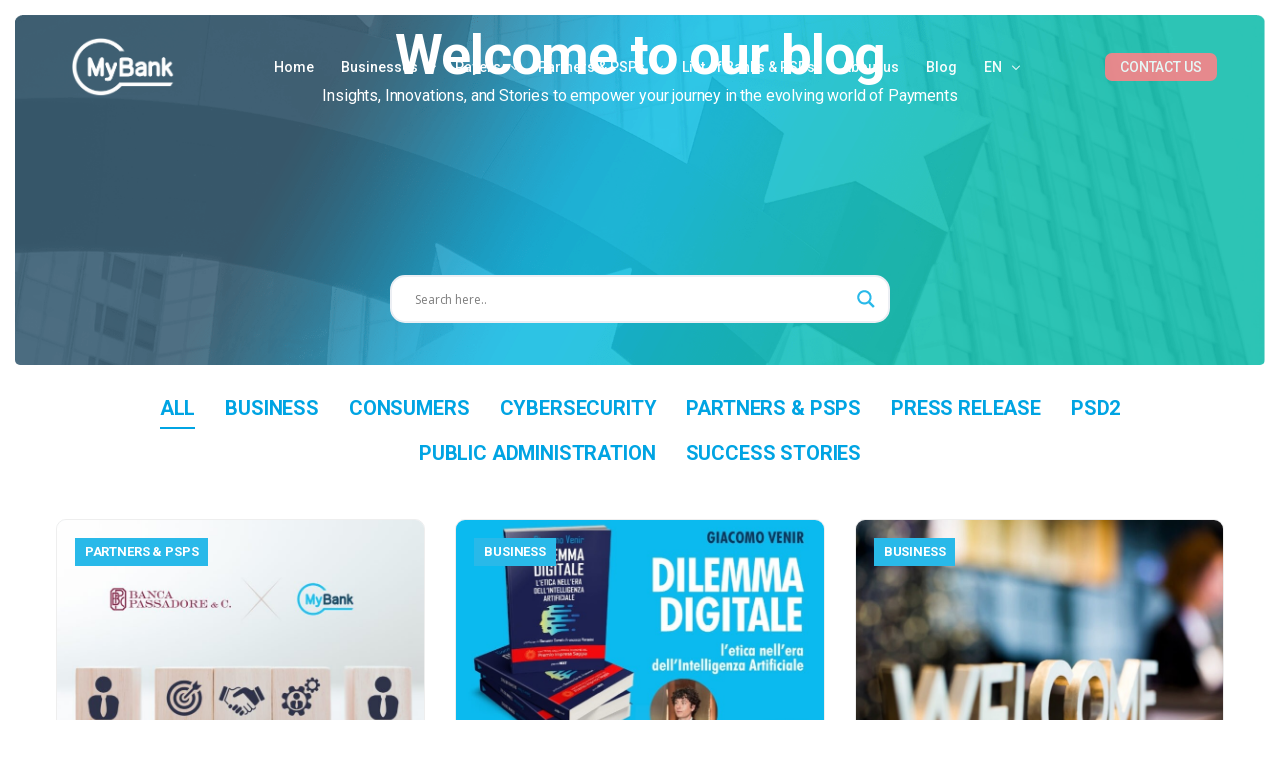

--- FILE ---
content_type: text/html; charset=UTF-8
request_url: https://mybank.eu/blog/
body_size: 17328
content:
<!doctype html>
<html lang="en-US" prefix="og: https://ogp.me/ns#">
<head>
	<meta charset="UTF-8">
	<meta name="viewport" content="width=device-width, initial-scale=1">
	<link rel="profile" href="https://gmpg.org/xfn/11">

	<script type="text/javascript" data-cookieconsent="ignore">
	window.dataLayer = window.dataLayer || [];

	function gtag() {
		dataLayer.push(arguments);
	}

	gtag("consent", "default", {
		ad_personalization: "denied",
		ad_storage: "denied",
		ad_user_data: "denied",
		analytics_storage: "denied",
		functionality_storage: "denied",
		personalization_storage: "denied",
		security_storage: "granted",
		wait_for_update: 500,
	});
	gtag("set", "ads_data_redaction", true);
	gtag("set", "url_passthrough", true);
</script>
<script type="text/javascript" data-cookieconsent="ignore">
		(function (w, d, s, l, i) {
		w[l] = w[l] || [];
		w[l].push({'gtm.start': new Date().getTime(), event: 'gtm.js'});
		var f = d.getElementsByTagName(s)[0], j = d.createElement(s), dl = l !== 'dataLayer' ? '&l=' + l : '';
		j.async = true;
		j.src = 'https://www.googletagmanager.com/gtm.js?id=' + i + dl;
		f.parentNode.insertBefore(j, f);
	})(
		window,
		document,
		'script',
		'dataLayer',
		'R2RKJ0CB54'
	);
</script>
<script type="text/javascript"
		id="Cookiebot"
		src="https://consent.cookiebot.com/uc.js"
		data-implementation="wp"
		data-cbid="14b1b1fc-42ef-448a-82b5-577ab832311d"
						data-culture="EN"
				data-blockingmode="auto"
	></script>
    <!-- Predictive Search Widget Template Registered -->
    	<script type="text/template" id="wp_psearch_tempTpl">
    		This\'s temp Template from Predictive Search    	</script>
    <script type="text/template" id="wp_psearch_itemTpl"><div class="ajax_search_content">
	<div class="result_row">
		{{ if ( image_url != null && image_url != '' ) { }}<span class="rs_avatar"><a href="{{= url }}" aria-label="{{= title }}"><img src="{{= image_url }}" /></a></span>{{ } }}
		<div class="rs_content_popup {{ if ( image_url == null || image_url == '' ) { }}no_image{{ } }}">
			<a href="{{= url }}" aria-label="{{= title }}">
				<span class="rs_name">{{= title }}</span>
			</a>
						<a href="{{= url }}" aria-label="{{= title }}">
				{{ if ( description != null && description != '' ) { }}<span class="rs_description">{{= description }}</span>{{ } }}
			</a>
									{{ if ( categories.length > 0 ) { }}
				<span class="rs_cat posted_in">
					Category:
					{{ var number_cat = 0; }}
					{{ _.each( categories, function( cat_data ) { number_cat++; }}
						{{ if ( number_cat > 1 ) { }}, {{ } }}<a class="rs_cat_link" href="{{= cat_data.url }}">{{= cat_data.name }}</a>
					{{ }); }}
				</span>
			{{ } }}
					</div>
	</div>
</div></script>
<script type="text/template" id="wp_psearch_footerSidebarTpl"><div rel="more_result" class="more_result">
		<span>See more search results for &#039;{{= title }}&#039; in:</span>
		{{ if ( description != null && description != '' ) { }}{{= description }}{{ } }}
</div></script><script type="text/template" id="wp_psearch_footerHeaderTpl"><div rel="more_result" class="more_result">
		<span>See more search results for &#039;{{= title }}&#039; in:</span>
		{{ if ( description != null && description != '' ) { }}{{= description }}{{ } }}
</div></script>
    <link rel="alternate" hreflang="en" href="https://mybank.eu/blog/" />
<link rel="alternate" hreflang="it" href="https://mybank.eu/it/blog-mybank/" />
<link rel="alternate" hreflang="x-default" href="https://mybank.eu/blog/" />

<!-- Google Tag Manager for WordPress by gtm4wp.com -->
<script data-cfasync="false" data-pagespeed-no-defer>
	var gtm4wp_datalayer_name = "dataLayer";
	var dataLayer = dataLayer || [];
</script>
<!-- End Google Tag Manager for WordPress by gtm4wp.com -->
<!-- Search Engine Optimization by Rank Math - https://rankmath.com/ -->
<title>MyBank Blog – Insights on Digital Payments &amp; Security</title>
<meta name="description" content="Explore articles on secure payments, fintech trends, PSD2, and more. MyBank shares insights, updates and success stories to empower your digital journey."/>
<meta name="robots" content="index, follow, max-snippet:-1, max-video-preview:-1, max-image-preview:large"/>
<link rel="canonical" href="https://mybank.eu/blog/" />
<meta property="og:locale" content="en_US" />
<meta property="og:type" content="article" />
<meta property="og:title" content="MyBank Blog – Insights on Digital Payments &amp; Security" />
<meta property="og:description" content="Explore articles on secure payments, fintech trends, PSD2, and more. MyBank shares insights, updates and success stories to empower your digital journey." />
<meta property="og:url" content="https://mybank.eu/blog/" />
<meta property="og:site_name" content="MyBank" />
<meta property="og:updated_time" content="2025-06-26T15:54:09+02:00" />
<meta property="article:published_time" content="2024-11-21T15:37:08+01:00" />
<meta property="article:modified_time" content="2025-06-26T15:54:09+02:00" />
<meta name="twitter:card" content="summary_large_image" />
<meta name="twitter:title" content="MyBank Blog – Insights on Digital Payments &amp; Security" />
<meta name="twitter:description" content="Explore articles on secure payments, fintech trends, PSD2, and more. MyBank shares insights, updates and success stories to empower your digital journey." />
<meta name="twitter:label1" content="Time to read" />
<meta name="twitter:data1" content="Less than a minute" />
<script type="application/ld+json" class="rank-math-schema">{"@context":"https://schema.org","@graph":[{"@type":"Organization","@id":"https://mybank.eu/#organization","name":"MyBank","logo":{"@type":"ImageObject","@id":"https://mybank.eu/#logo","url":"https://mybank.eu/wp-content/uploads/2025/01/LOGO-MOBILE-COULEUR.png","contentUrl":"https://mybank.eu/wp-content/uploads/2025/01/LOGO-MOBILE-COULEUR.png","caption":"MyBank","inLanguage":"en-US","width":"1772","height":"1628"}},{"@type":"WebSite","@id":"https://mybank.eu/#website","url":"https://mybank.eu","name":"MyBank","publisher":{"@id":"https://mybank.eu/#organization"},"inLanguage":"en-US"},{"@type":"WebPage","@id":"https://mybank.eu/blog/#webpage","url":"https://mybank.eu/blog/","name":"MyBank Blog \u2013 Insights on Digital Payments &amp; Security","datePublished":"2024-11-21T15:37:08+01:00","dateModified":"2025-06-26T15:54:09+02:00","isPartOf":{"@id":"https://mybank.eu/#website"},"inLanguage":"en-US"},{"@type":"Person","@id":"https://mybank.eu/author/admin_987656789/","name":"admin_987656789","url":"https://mybank.eu/author/admin_987656789/","image":{"@type":"ImageObject","@id":"https://secure.gravatar.com/avatar/0f095dc35678dcd4ae4fe46ff397e5ef1ef8f4c2b066c78c4998a82f1505818d?s=96&amp;d=mm&amp;r=g","url":"https://secure.gravatar.com/avatar/0f095dc35678dcd4ae4fe46ff397e5ef1ef8f4c2b066c78c4998a82f1505818d?s=96&amp;d=mm&amp;r=g","caption":"admin_987656789","inLanguage":"en-US"},"sameAs":["https://mybank.eu"],"worksFor":{"@id":"https://mybank.eu/#organization"}},{"@type":"Article","headline":"MyBank Blog \u2013 Insights on Digital Payments &amp; Security","datePublished":"2024-11-21T15:37:08+01:00","dateModified":"2025-06-26T15:54:09+02:00","author":{"@id":"https://mybank.eu/author/admin_987656789/","name":"admin_987656789"},"publisher":{"@id":"https://mybank.eu/#organization"},"description":"Explore articles on secure payments, fintech trends, PSD2, and more. MyBank shares insights, updates and success stories to empower your digital journey.","name":"MyBank Blog \u2013 Insights on Digital Payments &amp; Security","@id":"https://mybank.eu/blog/#richSnippet","isPartOf":{"@id":"https://mybank.eu/blog/#webpage"},"inLanguage":"en-US","mainEntityOfPage":{"@id":"https://mybank.eu/blog/#webpage"}}]}</script>
<!-- /Rank Math WordPress SEO plugin -->

<link rel="alternate" type="application/rss+xml" title="MyBank &raquo; Feed" href="https://mybank.eu/feed/" />
<link rel="alternate" type="application/rss+xml" title="MyBank &raquo; Comments Feed" href="https://mybank.eu/comments/feed/" />
<link rel="alternate" title="oEmbed (JSON)" type="application/json+oembed" href="https://mybank.eu/wp-json/oembed/1.0/embed?url=https%3A%2F%2Fmybank.eu%2Fblog%2F" />
<link rel="alternate" title="oEmbed (XML)" type="text/xml+oembed" href="https://mybank.eu/wp-json/oembed/1.0/embed?url=https%3A%2F%2Fmybank.eu%2Fblog%2F&#038;format=xml" />
<style id='wp-img-auto-sizes-contain-inline-css'>
img:is([sizes=auto i],[sizes^="auto," i]){contain-intrinsic-size:3000px 1500px}
/*# sourceURL=wp-img-auto-sizes-contain-inline-css */
</style>
<style id='classic-theme-styles-inline-css'>
/*! This file is auto-generated */
.wp-block-button__link{color:#fff;background-color:#32373c;border-radius:9999px;box-shadow:none;text-decoration:none;padding:calc(.667em + 2px) calc(1.333em + 2px);font-size:1.125em}.wp-block-file__button{background:#32373c;color:#fff;text-decoration:none}
/*# sourceURL=/wp-includes/css/classic-themes.min.css */
</style>
<link rel='stylesheet' id='wpo_min-header-0-css' href='https://mybank.eu/wp-content/cache/wpo-minify/1767687930/assets/wpo-minify-header-ea52e5ec.min.css' media='all' />
<script id="wpo_min-header-0-js-extra">
var wpml_cookies = {"wp-wpml_current_language":{"value":"en","expires":1,"path":"/"}};
var wpml_cookies = {"wp-wpml_current_language":{"value":"en","expires":1,"path":"/"}};
//# sourceURL=wpo_min-header-0-js-extra
</script>
<script src="https://mybank.eu/wp-content/cache/wpo-minify/1767687930/assets/wpo-minify-header-51be0669.min.js" id="wpo_min-header-0-js" defer data-wp-strategy="defer"></script>
<script src="https://mybank.eu/wp-content/cache/wpo-minify/1767687930/assets/wpo-minify-header-7a520e2a.min.js" id="wpo_min-header-1-js"></script>
<script></script><link rel="https://api.w.org/" href="https://mybank.eu/wp-json/" /><link rel="alternate" title="JSON" type="application/json" href="https://mybank.eu/wp-json/wp/v2/pages/3684" /><link rel="EditURI" type="application/rsd+xml" title="RSD" href="https://mybank.eu/xmlrpc.php?rsd" />
<meta name="generator" content="WordPress 6.9" />
<link rel='shortlink' href='https://mybank.eu/?p=3684' />
<meta name="generator" content="WPML ver:4.8.4 stt:1,27;" />
<meta name="cdp-version" content="1.5.0" />
<!-- Google Tag Manager for WordPress by gtm4wp.com -->
<!-- GTM Container placement set to automatic -->
<script data-cfasync="false" data-pagespeed-no-defer>
	var dataLayer_content = {"pageTitle":"MyBank Blog – Insights on Digital Payments &amp; Security","pagePostType":"page","pagePostType2":"single-page"};
	dataLayer.push( dataLayer_content );
</script>
<script data-cfasync="false" data-pagespeed-no-defer>
(function(w,d,s,l,i){w[l]=w[l]||[];w[l].push({'gtm.start':
new Date().getTime(),event:'gtm.js'});var f=d.getElementsByTagName(s)[0],
j=d.createElement(s),dl=l!='dataLayer'?'&l='+l:'';j.async=true;j.src=
'//www.googletagmanager.com/gtm.js?id='+i+dl;f.parentNode.insertBefore(j,f);
})(window,document,'script','dataLayer','GTM-KDXFX5D3');
</script>
<!-- End Google Tag Manager for WordPress by gtm4wp.com -->    <script>
        !function(f,b,e,v,n,t,s)
        {if(f.fbq)return;n=f.fbq=function(){n.callMethod?
            n.callMethod.apply(n,arguments):n.queue.push(arguments)};
            if(!f._fbq)f._fbq=n;n.push=n;n.loaded=!0;n.version='2.0';
            n.queue=[];t=b.createElement(e);t.async=!0;
            t.src=v;s=b.getElementsByTagName(e)[0];
            s.parentNode.insertBefore(t,s)}(window, document,'script',
            'https://connect.facebook.net/en_US/fbevents.js');
        fbq('init', '247450349398727'); // YOUR PIXEL ID HERE
        fbq('track', 'PageView');
    </script>
    				<link rel="preconnect" href="https://fonts.gstatic.com" crossorigin />
				<link rel="preload" as="style" href="//fonts.googleapis.com/css?family=Open+Sans&display=swap" />
								<link rel="stylesheet" href="//fonts.googleapis.com/css?family=Open+Sans&display=swap" media="all" />
				<meta name="generator" content="Elementor 3.32.5; features: e_font_icon_svg, additional_custom_breakpoints; settings: css_print_method-external, google_font-enabled, font_display-swap">
<meta name="theme-color" content="#29B9E9" />
        <link rel="shortcut icon" href="https://mybank.eu/wp-content/uploads/2024/12/cropped-mybank-favicon.png" >
		<link rel="icon" href="https://mybank.eu/wp-content/uploads/2024/12/cropped-mybank-favicon.png" >
		<link rel="apple-touch-icon" sizes="152x152" href="https://mybank.eu/wp-content/uploads/2024/12/cropped-mybank-favicon.png">
		<link rel="apple-touch-icon" sizes="120x120" href="https://mybank.eu/wp-content/uploads/2024/12/cropped-mybank-favicon.png">
		<link rel="apple-touch-icon" sizes="76x76" href="https://mybank.eu/wp-content/uploads/2024/12/cropped-mybank-favicon.png">
        <link rel="apple-touch-icon" href="https://mybank.eu/wp-content/uploads/2024/12/cropped-mybank-favicon.png">
        			<style>
				.e-con.e-parent:nth-of-type(n+4):not(.e-lazyloaded):not(.e-no-lazyload),
				.e-con.e-parent:nth-of-type(n+4):not(.e-lazyloaded):not(.e-no-lazyload) * {
					background-image: none !important;
				}
				@media screen and (max-height: 1024px) {
					.e-con.e-parent:nth-of-type(n+3):not(.e-lazyloaded):not(.e-no-lazyload),
					.e-con.e-parent:nth-of-type(n+3):not(.e-lazyloaded):not(.e-no-lazyload) * {
						background-image: none !important;
					}
				}
				@media screen and (max-height: 640px) {
					.e-con.e-parent:nth-of-type(n+2):not(.e-lazyloaded):not(.e-no-lazyload),
					.e-con.e-parent:nth-of-type(n+2):not(.e-lazyloaded):not(.e-no-lazyload) * {
						background-image: none !important;
					}
				}
			</style>
			<meta name="generator" content="Powered by WPBakery Page Builder - drag and drop page builder for WordPress."/>
<link rel="icon" href="https://mybank.eu/wp-content/uploads/2024/12/cropped-mybank-favicon-32x32.png" sizes="32x32" />
<link rel="icon" href="https://mybank.eu/wp-content/uploads/2024/12/cropped-mybank-favicon-192x192.png" sizes="192x192" />
<link rel="apple-touch-icon" href="https://mybank.eu/wp-content/uploads/2024/12/cropped-mybank-favicon-180x180.png" />
<meta name="msapplication-TileImage" content="https://mybank.eu/wp-content/uploads/2024/12/cropped-mybank-favicon-270x270.png" />
        <style>
            .uicore-animate-scroll {
                animation-fill-mode: both;
                animation-timing-function: linear;
                animation-timeline: view(block);
            }

            .uicore-animate-hide {
                opacity: 0;
                visibility: hidden;
            }
        </style>
        <script>
            document.addEventListener('DOMContentLoaded', function() {
                const supportsAnimationTimeline = CSS.supports("animation-timeline", "scroll()");

                if (!supportsAnimationTimeline && document.querySelector('.uicore-animate-scroll')) {
                    const script = document.createElement('script');
                    script.src = "https://mybank.eu/wp-content/plugins/uicore-animate/assets/js/scroll-timeline.js";
                    script.async = true;
                    document.head.appendChild(script);
                }
            });
        </script>
<noscript><style> .wpb_animate_when_almost_visible { opacity: 1; }</style></noscript>
<style id='global-styles-inline-css'>
:root{--wp--preset--aspect-ratio--square: 1;--wp--preset--aspect-ratio--4-3: 4/3;--wp--preset--aspect-ratio--3-4: 3/4;--wp--preset--aspect-ratio--3-2: 3/2;--wp--preset--aspect-ratio--2-3: 2/3;--wp--preset--aspect-ratio--16-9: 16/9;--wp--preset--aspect-ratio--9-16: 9/16;--wp--preset--color--black: #000000;--wp--preset--color--cyan-bluish-gray: #abb8c3;--wp--preset--color--white: #ffffff;--wp--preset--color--pale-pink: #f78da7;--wp--preset--color--vivid-red: #cf2e2e;--wp--preset--color--luminous-vivid-orange: #ff6900;--wp--preset--color--luminous-vivid-amber: #fcb900;--wp--preset--color--light-green-cyan: #7bdcb5;--wp--preset--color--vivid-green-cyan: #00d084;--wp--preset--color--pale-cyan-blue: #8ed1fc;--wp--preset--color--vivid-cyan-blue: #0693e3;--wp--preset--color--vivid-purple: #9b51e0;--wp--preset--gradient--vivid-cyan-blue-to-vivid-purple: linear-gradient(135deg,rgb(6,147,227) 0%,rgb(155,81,224) 100%);--wp--preset--gradient--light-green-cyan-to-vivid-green-cyan: linear-gradient(135deg,rgb(122,220,180) 0%,rgb(0,208,130) 100%);--wp--preset--gradient--luminous-vivid-amber-to-luminous-vivid-orange: linear-gradient(135deg,rgb(252,185,0) 0%,rgb(255,105,0) 100%);--wp--preset--gradient--luminous-vivid-orange-to-vivid-red: linear-gradient(135deg,rgb(255,105,0) 0%,rgb(207,46,46) 100%);--wp--preset--gradient--very-light-gray-to-cyan-bluish-gray: linear-gradient(135deg,rgb(238,238,238) 0%,rgb(169,184,195) 100%);--wp--preset--gradient--cool-to-warm-spectrum: linear-gradient(135deg,rgb(74,234,220) 0%,rgb(151,120,209) 20%,rgb(207,42,186) 40%,rgb(238,44,130) 60%,rgb(251,105,98) 80%,rgb(254,248,76) 100%);--wp--preset--gradient--blush-light-purple: linear-gradient(135deg,rgb(255,206,236) 0%,rgb(152,150,240) 100%);--wp--preset--gradient--blush-bordeaux: linear-gradient(135deg,rgb(254,205,165) 0%,rgb(254,45,45) 50%,rgb(107,0,62) 100%);--wp--preset--gradient--luminous-dusk: linear-gradient(135deg,rgb(255,203,112) 0%,rgb(199,81,192) 50%,rgb(65,88,208) 100%);--wp--preset--gradient--pale-ocean: linear-gradient(135deg,rgb(255,245,203) 0%,rgb(182,227,212) 50%,rgb(51,167,181) 100%);--wp--preset--gradient--electric-grass: linear-gradient(135deg,rgb(202,248,128) 0%,rgb(113,206,126) 100%);--wp--preset--gradient--midnight: linear-gradient(135deg,rgb(2,3,129) 0%,rgb(40,116,252) 100%);--wp--preset--font-size--small: 13px;--wp--preset--font-size--medium: 20px;--wp--preset--font-size--large: 36px;--wp--preset--font-size--x-large: 42px;--wp--preset--spacing--20: 0.44rem;--wp--preset--spacing--30: 0.67rem;--wp--preset--spacing--40: 1rem;--wp--preset--spacing--50: 1.5rem;--wp--preset--spacing--60: 2.25rem;--wp--preset--spacing--70: 3.38rem;--wp--preset--spacing--80: 5.06rem;--wp--preset--shadow--natural: 6px 6px 9px rgba(0, 0, 0, 0.2);--wp--preset--shadow--deep: 12px 12px 50px rgba(0, 0, 0, 0.4);--wp--preset--shadow--sharp: 6px 6px 0px rgba(0, 0, 0, 0.2);--wp--preset--shadow--outlined: 6px 6px 0px -3px rgb(255, 255, 255), 6px 6px rgb(0, 0, 0);--wp--preset--shadow--crisp: 6px 6px 0px rgb(0, 0, 0);}:where(.is-layout-flex){gap: 0.5em;}:where(.is-layout-grid){gap: 0.5em;}body .is-layout-flex{display: flex;}.is-layout-flex{flex-wrap: wrap;align-items: center;}.is-layout-flex > :is(*, div){margin: 0;}body .is-layout-grid{display: grid;}.is-layout-grid > :is(*, div){margin: 0;}:where(.wp-block-columns.is-layout-flex){gap: 2em;}:where(.wp-block-columns.is-layout-grid){gap: 2em;}:where(.wp-block-post-template.is-layout-flex){gap: 1.25em;}:where(.wp-block-post-template.is-layout-grid){gap: 1.25em;}.has-black-color{color: var(--wp--preset--color--black) !important;}.has-cyan-bluish-gray-color{color: var(--wp--preset--color--cyan-bluish-gray) !important;}.has-white-color{color: var(--wp--preset--color--white) !important;}.has-pale-pink-color{color: var(--wp--preset--color--pale-pink) !important;}.has-vivid-red-color{color: var(--wp--preset--color--vivid-red) !important;}.has-luminous-vivid-orange-color{color: var(--wp--preset--color--luminous-vivid-orange) !important;}.has-luminous-vivid-amber-color{color: var(--wp--preset--color--luminous-vivid-amber) !important;}.has-light-green-cyan-color{color: var(--wp--preset--color--light-green-cyan) !important;}.has-vivid-green-cyan-color{color: var(--wp--preset--color--vivid-green-cyan) !important;}.has-pale-cyan-blue-color{color: var(--wp--preset--color--pale-cyan-blue) !important;}.has-vivid-cyan-blue-color{color: var(--wp--preset--color--vivid-cyan-blue) !important;}.has-vivid-purple-color{color: var(--wp--preset--color--vivid-purple) !important;}.has-black-background-color{background-color: var(--wp--preset--color--black) !important;}.has-cyan-bluish-gray-background-color{background-color: var(--wp--preset--color--cyan-bluish-gray) !important;}.has-white-background-color{background-color: var(--wp--preset--color--white) !important;}.has-pale-pink-background-color{background-color: var(--wp--preset--color--pale-pink) !important;}.has-vivid-red-background-color{background-color: var(--wp--preset--color--vivid-red) !important;}.has-luminous-vivid-orange-background-color{background-color: var(--wp--preset--color--luminous-vivid-orange) !important;}.has-luminous-vivid-amber-background-color{background-color: var(--wp--preset--color--luminous-vivid-amber) !important;}.has-light-green-cyan-background-color{background-color: var(--wp--preset--color--light-green-cyan) !important;}.has-vivid-green-cyan-background-color{background-color: var(--wp--preset--color--vivid-green-cyan) !important;}.has-pale-cyan-blue-background-color{background-color: var(--wp--preset--color--pale-cyan-blue) !important;}.has-vivid-cyan-blue-background-color{background-color: var(--wp--preset--color--vivid-cyan-blue) !important;}.has-vivid-purple-background-color{background-color: var(--wp--preset--color--vivid-purple) !important;}.has-black-border-color{border-color: var(--wp--preset--color--black) !important;}.has-cyan-bluish-gray-border-color{border-color: var(--wp--preset--color--cyan-bluish-gray) !important;}.has-white-border-color{border-color: var(--wp--preset--color--white) !important;}.has-pale-pink-border-color{border-color: var(--wp--preset--color--pale-pink) !important;}.has-vivid-red-border-color{border-color: var(--wp--preset--color--vivid-red) !important;}.has-luminous-vivid-orange-border-color{border-color: var(--wp--preset--color--luminous-vivid-orange) !important;}.has-luminous-vivid-amber-border-color{border-color: var(--wp--preset--color--luminous-vivid-amber) !important;}.has-light-green-cyan-border-color{border-color: var(--wp--preset--color--light-green-cyan) !important;}.has-vivid-green-cyan-border-color{border-color: var(--wp--preset--color--vivid-green-cyan) !important;}.has-pale-cyan-blue-border-color{border-color: var(--wp--preset--color--pale-cyan-blue) !important;}.has-vivid-cyan-blue-border-color{border-color: var(--wp--preset--color--vivid-cyan-blue) !important;}.has-vivid-purple-border-color{border-color: var(--wp--preset--color--vivid-purple) !important;}.has-vivid-cyan-blue-to-vivid-purple-gradient-background{background: var(--wp--preset--gradient--vivid-cyan-blue-to-vivid-purple) !important;}.has-light-green-cyan-to-vivid-green-cyan-gradient-background{background: var(--wp--preset--gradient--light-green-cyan-to-vivid-green-cyan) !important;}.has-luminous-vivid-amber-to-luminous-vivid-orange-gradient-background{background: var(--wp--preset--gradient--luminous-vivid-amber-to-luminous-vivid-orange) !important;}.has-luminous-vivid-orange-to-vivid-red-gradient-background{background: var(--wp--preset--gradient--luminous-vivid-orange-to-vivid-red) !important;}.has-very-light-gray-to-cyan-bluish-gray-gradient-background{background: var(--wp--preset--gradient--very-light-gray-to-cyan-bluish-gray) !important;}.has-cool-to-warm-spectrum-gradient-background{background: var(--wp--preset--gradient--cool-to-warm-spectrum) !important;}.has-blush-light-purple-gradient-background{background: var(--wp--preset--gradient--blush-light-purple) !important;}.has-blush-bordeaux-gradient-background{background: var(--wp--preset--gradient--blush-bordeaux) !important;}.has-luminous-dusk-gradient-background{background: var(--wp--preset--gradient--luminous-dusk) !important;}.has-pale-ocean-gradient-background{background: var(--wp--preset--gradient--pale-ocean) !important;}.has-electric-grass-gradient-background{background: var(--wp--preset--gradient--electric-grass) !important;}.has-midnight-gradient-background{background: var(--wp--preset--gradient--midnight) !important;}.has-small-font-size{font-size: var(--wp--preset--font-size--small) !important;}.has-medium-font-size{font-size: var(--wp--preset--font-size--medium) !important;}.has-large-font-size{font-size: var(--wp--preset--font-size--large) !important;}.has-x-large-font-size{font-size: var(--wp--preset--font-size--x-large) !important;}
/*# sourceURL=global-styles-inline-css */
</style>
<link rel='stylesheet' id='wpo_min-footer-0-css' href='https://mybank.eu/wp-content/cache/wpo-minify/1767687930/assets/wpo-minify-footer-37271a51.min.css' media='all' />
</head>

<body class="wp-singular page-template-default page page-id-3684 wp-embed-responsive wp-theme-outgrid wp-child-theme-outgrid-child bridge-core-3.3.3 qodef-back-to-top--enabled  qode-essential-addons-1.6.6 ui-a-dsmm-slide uicore-boxed wpb-js-composer js-comp-ver-8.7.2 vc_responsive elementor-default elementor-kit-9 elementor-page elementor-page-3684">
		
<!-- GTM Container placement set to automatic -->
<!-- Google Tag Manager (noscript) -->
				<noscript><iframe src="https://www.googletagmanager.com/ns.html?id=GTM-KDXFX5D3" height="0" width="0" style="display:none;visibility:hidden" aria-hidden="true"></iframe></noscript>
<!-- End Google Tag Manager (noscript) -->    <noscript><img height="1" width="1" style="display:none"
                   src="https://www.facebook.com/tr?id=247450349398727&ev=PageView&noscript=1"
        /></noscript>
    <div class="uicore-animation-bg"></div><!-- Custom HTML - Page Options --><!-- 1.1 uicore_before_body_content -->	<div class="uicore-body-content">
		<!-- 1.2 uicore_before_page_content -->		<div id="uicore-page">
		
        <div data-uils="header" data-uils-title="Header" id="wrapper-navbar" itemscope itemtype="http://schema.org/WebSite" class="uicore uicore-navbar elementor-section uicore-h-classic uicore-sticky uicore-transparent "><div class="uicore-header-wrapper">
            <nav class="uicore elementor-container">
            		 <div class="uicore-branding " data-uils="header-branding" data-uils-title="Site Logo">
                
			<a href="https://mybank.eu/" rel="home">
                <img class="uicore uicore-logo uicore-main" src="https://mybank.eu/wp-content/uploads/2024/07/MYBANK-ASSETS_FINAL-02.png" alt="MyBank"/>
				<img class="uicore uicore-logo uicore-second" src="https://mybank.eu/wp-content/uploads/2024/07/MYBANK-ASSETS_FINAL-02.png" alt="MyBank" />
				<img class="uicore uicore-logo uicore-mobile-main" src="https://mybank.eu/wp-content/uploads/2024/07/MYBANK-ASSETS_FINAL-02.png" alt="MyBank" />
				<img class="uicore uicore-logo uicore-mobile-second" src="https://mybank.eu/wp-content/uploads/2024/07/MYBANK-ASSETS_FINAL-02.png" alt="MyBank" />
			</a>

		        </div>
		        <div class='uicore-nav-menu'>
            <div class="uicore-menu-container uicore-nav"><ul data-uils="header-menu" data-uils-title="Navigation Menu" class="uicore-menu"><li class="menu-item menu-item-type-post_type menu-item-object-page menu-item-home menu-item-1130"><a href="https://mybank.eu/"><span class="ui-menu-item-wrapper">Home</span></a></li>
<li class="menu-item menu-item-type-custom menu-item-object-custom menu-item-has-children menu-item-11508"><a href="#"><span class="ui-menu-item-wrapper">Businesses</span></a>
<ul class="sub-menu">
	<li class="menu-item menu-item-type-post_type menu-item-object-page menu-item-1133"><a href="https://mybank.eu/payments/businesses/"><span class="ui-menu-item-wrapper">Accept MyBank Payments</span></a></li>
	<li class="menu-item menu-item-type-post_type menu-item-object-page menu-item-1156"><a href="https://mybank.eu/payments/from-website/"><span class="ui-menu-item-wrapper">Payments from website</span></a></li>
	<li class="menu-item menu-item-type-post_type menu-item-object-page menu-item-1155"><a href="https://mybank.eu/payments/businesses/pay-by-link/"><span class="ui-menu-item-wrapper">Payments via email/link</span></a></li>
	<li class="menu-item menu-item-type-post_type menu-item-object-page menu-item-1154"><a href="https://mybank.eu/payments/businesses/costs-and-activation-fees/"><span class="ui-menu-item-wrapper">Costs and activation fees</span></a></li>
</ul>
</li>
<li class="menu-item menu-item-type-custom menu-item-object-custom menu-item-has-children menu-item-11509"><a href="#"><span class="ui-menu-item-wrapper">Payers</span></a>
<ul class="sub-menu">
	<li class="menu-item menu-item-type-post_type menu-item-object-page menu-item-1132"><a href="https://mybank.eu/payments/pay-with-mybank/"><span class="ui-menu-item-wrapper">Pay With MyBank</span></a></li>
	<li class="menu-item menu-item-type-post_type menu-item-object-page menu-item-1153"><a href="https://mybank.eu/payments/how-mybank-works/"><span class="ui-menu-item-wrapper">How MyBank works</span></a></li>
	<li class="menu-item menu-item-type-post_type menu-item-object-page menu-item-1152"><a href="https://mybank.eu/payments/public-administration/"><span class="ui-menu-item-wrapper">Public Administration</span></a></li>
	<li class="menu-item menu-item-type-post_type menu-item-object-page menu-item-46044"><a href="https://mybank.eu/participating-banks-and-psps/"><span class="ui-menu-item-wrapper">Find your bank</span></a></li>
</ul>
</li>
<li class="menu-item menu-item-type-custom menu-item-object-custom menu-item-has-children menu-item-11510"><a href="#"><span class="ui-menu-item-wrapper">Partners &#038; PSPs</span></a>
<ul class="sub-menu">
	<li class="menu-item menu-item-type-post_type menu-item-object-page menu-item-1135"><a href="https://mybank.eu/payments/partners-and-psps/"><span class="ui-menu-item-wrapper">Partner with MyBank</span></a></li>
	<li class="menu-item menu-item-type-post_type menu-item-object-page menu-item-1151"><a href="https://mybank.eu/payments/banks-and-psps/"><span class="ui-menu-item-wrapper">Banks and PSPs</span></a></li>
	<li class="menu-item menu-item-type-post_type menu-item-object-page menu-item-1150"><a href="https://mybank.eu/payments/service-providers/"><span class="ui-menu-item-wrapper">Service Providers</span></a></li>
	<li class="menu-item menu-item-type-custom menu-item-object-custom menu-item-37810"><a href="https://resources.mybank.eu/"><span class="ui-menu-item-wrapper">Login reserved area</span></a></li>
</ul>
</li>
<li class="menu-item menu-item-type-post_type menu-item-object-page menu-item-20985"><a href="https://mybank.eu/payments/list-of-banks-and-psps/"><span class="ui-menu-item-wrapper">List of Banks &amp; PSPs</span></a></li>
<li class="menu-item menu-item-type-post_type menu-item-object-page menu-item-1131"><a href="https://mybank.eu/about-us/"><span class="ui-menu-item-wrapper">About us</span></a></li>
<li class="menu-item menu-item-type-post_type menu-item-object-page page_item page-item-3684 current_page_item menu-item-25426"><a href="https://mybank.eu/blog/" aria-current="page"><span class="ui-menu-item-wrapper">Blog</span></a></li>
<li class="menu-item wpml-ls-slot-3 wpml-ls-item wpml-ls-item-en wpml-ls-current-language wpml-ls-menu-item wpml-ls-first-item menu-item-type-wpml_ls_menu_item menu-item-object-wpml_ls_menu_item menu-item-has-children menu-item-wpml-ls-3-en"><a href="https://mybank.eu/blog/" role="menuitem"><span class="ui-menu-item-wrapper"><span class="wpml-ls-native" lang="en">EN</span></span></a>
<ul class="sub-menu">
	<li class="menu-item wpml-ls-slot-3 wpml-ls-item wpml-ls-item-it wpml-ls-menu-item wpml-ls-last-item menu-item-type-wpml_ls_menu_item menu-item-object-wpml_ls_menu_item menu-item-wpml-ls-3-it"><a href="https://mybank.eu/it/blog-mybank/" title="Switch to IT" aria-label="Switch to IT" role="menuitem"><span class="ui-menu-item-wrapper"><span class="wpml-ls-native" lang="it">IT</span></span></a></li>
</ul>
</li>
</ul></div><div class="uicore uicore-extra" data-uils="header_extra" data-uils-title="Header Extras">            <div class="uicore-custom-area ">
                            </div>
                    <div class="uicore-cta-wrapper">
<!--                -->
				<a href="https://support.mybank.eu/en/support/home"

					target="_blank"
					class="uicore-btn ">
                    <span class="elementor-button-text">
						CONTACT US                    </span>
				</a>
            </div>
        </div>        </div>
		<div class="uicore-mobile-head-right">            <div class="uicore-cta-wrapper">
<!--                -->
				<a href="https://support.mybank.eu/en/support/home"

					target="_blank"
					class="uicore-btn ">
                    <span class="elementor-button-text">
						CONTACT US                    </span>
				</a>
            </div>
                    <button type="button" class="uicore-toggle uicore-ham" aria-label="mobile-menu">
                <span class="bars">
                    <span class="bar"></span>
                    <span class="bar"></span>
                    <span class="bar"></span>
                </span>
            </button>
        </div>            </nav>

            </div>
                    </div><!-- #wrapper-navbar end -->
        <!-- 1.3 uicore_page -->			<div id="content" class="uicore-content">

			<!-- 1.4 uicore_before_content --><div id="primary" class="content-area">

	        <article id="post-3684" class="post-3684 page type-page status-publish hentry">
            <main class="entry-content">
                		<div data-elementor-type="wp-page" data-elementor-id="3684" class="elementor elementor-3684" data-elementor-settings="{&quot;element_pack_global_tooltip_width&quot;:{&quot;unit&quot;:&quot;px&quot;,&quot;size&quot;:&quot;&quot;,&quot;sizes&quot;:[]},&quot;element_pack_global_tooltip_width_tablet&quot;:{&quot;unit&quot;:&quot;px&quot;,&quot;size&quot;:&quot;&quot;,&quot;sizes&quot;:[]},&quot;element_pack_global_tooltip_width_mobile&quot;:{&quot;unit&quot;:&quot;px&quot;,&quot;size&quot;:&quot;&quot;,&quot;sizes&quot;:[]},&quot;element_pack_global_tooltip_padding&quot;:{&quot;unit&quot;:&quot;px&quot;,&quot;top&quot;:&quot;&quot;,&quot;right&quot;:&quot;&quot;,&quot;bottom&quot;:&quot;&quot;,&quot;left&quot;:&quot;&quot;,&quot;isLinked&quot;:true},&quot;element_pack_global_tooltip_padding_tablet&quot;:{&quot;unit&quot;:&quot;px&quot;,&quot;top&quot;:&quot;&quot;,&quot;right&quot;:&quot;&quot;,&quot;bottom&quot;:&quot;&quot;,&quot;left&quot;:&quot;&quot;,&quot;isLinked&quot;:true},&quot;element_pack_global_tooltip_padding_mobile&quot;:{&quot;unit&quot;:&quot;px&quot;,&quot;top&quot;:&quot;&quot;,&quot;right&quot;:&quot;&quot;,&quot;bottom&quot;:&quot;&quot;,&quot;left&quot;:&quot;&quot;,&quot;isLinked&quot;:true},&quot;element_pack_global_tooltip_border_radius&quot;:{&quot;unit&quot;:&quot;px&quot;,&quot;top&quot;:&quot;&quot;,&quot;right&quot;:&quot;&quot;,&quot;bottom&quot;:&quot;&quot;,&quot;left&quot;:&quot;&quot;,&quot;isLinked&quot;:true},&quot;element_pack_global_tooltip_border_radius_tablet&quot;:{&quot;unit&quot;:&quot;px&quot;,&quot;top&quot;:&quot;&quot;,&quot;right&quot;:&quot;&quot;,&quot;bottom&quot;:&quot;&quot;,&quot;left&quot;:&quot;&quot;,&quot;isLinked&quot;:true},&quot;element_pack_global_tooltip_border_radius_mobile&quot;:{&quot;unit&quot;:&quot;px&quot;,&quot;top&quot;:&quot;&quot;,&quot;right&quot;:&quot;&quot;,&quot;bottom&quot;:&quot;&quot;,&quot;left&quot;:&quot;&quot;,&quot;isLinked&quot;:true}}" data-elementor-post-type="page">
				<div class="elementor-element elementor-element-2ac0ba3 e-con-full sectionRadius e-flex parallax_section_no qode_elementor_container_no qodef-elementor-content-no e-con e-parent" data-id="2ac0ba3" data-element_type="container" data-settings="{&quot;background_background&quot;:&quot;classic&quot;}">
				<div class="elementor-element elementor-element-af82332 elementor-widget elementor-widget-heading" data-id="af82332" data-element_type="widget" data-widget_type="heading.default">
				<div class="elementor-widget-container">
					<h1 class="elementor-heading-title elementor-size-default">Welcome to our blog</h1>				</div>
				</div>
				<div class="elementor-element elementor-element-02fb01f elementor-widget elementor-widget-text-editor" data-id="02fb01f" data-element_type="widget" data-widget_type="text-editor.default">
				<div class="elementor-widget-container">
									<p>Insights, Innovations, and Stories to empower your journey in the evolving world of Payments</p>								</div>
				</div>
				</div>
		<div class="elementor-element elementor-element-bc4537d e-flex e-con-boxed parallax_section_no qode_elementor_container_no qodef-elementor-content-no e-con e-parent" data-id="bc4537d" data-element_type="container">
					<div class="e-con-inner">
				<div class="elementor-element elementor-element-d8e4e85 blogSearchBar elementor-widget elementor-widget-shortcode" data-id="d8e4e85" data-element_type="widget" data-widget_type="shortcode.default">
				<div class="elementor-widget-container">
							<div class="elementor-shortcode"><div class="asl_w_container asl_w_container_1" data-id="1" data-instance="1">
	<div id='ajaxsearchlite1'
		data-id="1"
		data-instance="1"
		class="asl_w asl_m asl_m_1 asl_m_1_1">
		<div class="probox">

	
	<div class='prosettings' style='display:none;' data-opened=0>
				<div class='innericon'>
			<svg version="1.1" xmlns="http://www.w3.org/2000/svg" xmlns:xlink="http://www.w3.org/1999/xlink" x="0px" y="0px" width="22" height="22" viewBox="0 0 512 512" enable-background="new 0 0 512 512" xml:space="preserve">
					<polygon transform = "rotate(90 256 256)" points="142.332,104.886 197.48,50 402.5,256 197.48,462 142.332,407.113 292.727,256 "/>
				</svg>
		</div>
	</div>

	
	
	<div class='proinput'>
		<form role="search" action='#' autocomplete="off"
				aria-label="Search form">
			<input aria-label="Search input"
					type='search' class='orig'
					tabindex="0"
					name='phrase'
					placeholder='Search here..'
					value=''
					autocomplete="off"/>
			<input aria-label="Search autocomplete"
					type='text'
					class='autocomplete'
					tabindex="-1"
					name='phrase'
					value=''
					autocomplete="off" disabled/>
			<input type='submit' value="Start search" style='width:0; height: 0; visibility: hidden;'>
		</form>
	</div>

	
	
	<button class='promagnifier' tabindex="0" aria-label="Search magnifier">
				<span class='innericon' style="display:block;">
			<svg version="1.1" xmlns="http://www.w3.org/2000/svg" xmlns:xlink="http://www.w3.org/1999/xlink" x="0px" y="0px" width="22" height="22" viewBox="0 0 512 512" enable-background="new 0 0 512 512" xml:space="preserve">
					<path d="M460.355,421.59L353.844,315.078c20.041-27.553,31.885-61.437,31.885-98.037
						C385.729,124.934,310.793,50,218.686,50C126.58,50,51.645,124.934,51.645,217.041c0,92.106,74.936,167.041,167.041,167.041
						c34.912,0,67.352-10.773,94.184-29.158L419.945,462L460.355,421.59z M100.631,217.041c0-65.096,52.959-118.056,118.055-118.056
						c65.098,0,118.057,52.959,118.057,118.056c0,65.096-52.959,118.056-118.057,118.056C153.59,335.097,100.631,282.137,100.631,217.041
						z"/>
				</svg>
		</span>
	</button>

	
	
	<div class='proloading'>

		<div class="asl_loader"><div class="asl_loader-inner asl_simple-circle"></div></div>

			</div>

			<div class='proclose'>
			<svg version="1.1" xmlns="http://www.w3.org/2000/svg" xmlns:xlink="http://www.w3.org/1999/xlink" x="0px"
				y="0px"
				width="12" height="12" viewBox="0 0 512 512" enable-background="new 0 0 512 512"
				xml:space="preserve">
				<polygon points="438.393,374.595 319.757,255.977 438.378,137.348 374.595,73.607 255.995,192.225 137.375,73.622 73.607,137.352 192.246,255.983 73.622,374.625 137.352,438.393 256.002,319.734 374.652,438.378 "/>
			</svg>
		</div>
	
	
</div>	</div>
	<div class='asl_data_container' style="display:none !important;">
		<div class="asl_init_data wpdreams_asl_data_ct"
	style="display:none !important;"
	id="asl_init_id_1"
	data-asl-id="1"
	data-asl-instance="1"
	data-settings="{&quot;homeurl&quot;:&quot;https:\/\/mybank.eu\/&quot;,&quot;resultstype&quot;:&quot;vertical&quot;,&quot;resultsposition&quot;:&quot;hover&quot;,&quot;itemscount&quot;:4,&quot;charcount&quot;:0,&quot;highlight&quot;:false,&quot;highlightWholewords&quot;:true,&quot;singleHighlight&quot;:false,&quot;scrollToResults&quot;:{&quot;enabled&quot;:false,&quot;offset&quot;:0},&quot;resultareaclickable&quot;:1,&quot;autocomplete&quot;:{&quot;enabled&quot;:false,&quot;lang&quot;:&quot;en&quot;,&quot;trigger_charcount&quot;:0},&quot;mobile&quot;:{&quot;menu_selector&quot;:&quot;#menu-toggle&quot;},&quot;trigger&quot;:{&quot;click&quot;:&quot;results_page&quot;,&quot;click_location&quot;:&quot;same&quot;,&quot;update_href&quot;:false,&quot;return&quot;:&quot;results_page&quot;,&quot;return_location&quot;:&quot;same&quot;,&quot;facet&quot;:true,&quot;type&quot;:true,&quot;redirect_url&quot;:&quot;?s={phrase}&quot;,&quot;delay&quot;:300},&quot;animations&quot;:{&quot;pc&quot;:{&quot;settings&quot;:{&quot;anim&quot;:&quot;fadedrop&quot;,&quot;dur&quot;:300},&quot;results&quot;:{&quot;anim&quot;:&quot;fadedrop&quot;,&quot;dur&quot;:300},&quot;items&quot;:&quot;voidanim&quot;},&quot;mob&quot;:{&quot;settings&quot;:{&quot;anim&quot;:&quot;fadedrop&quot;,&quot;dur&quot;:300},&quot;results&quot;:{&quot;anim&quot;:&quot;fadedrop&quot;,&quot;dur&quot;:300},&quot;items&quot;:&quot;voidanim&quot;}},&quot;autop&quot;:{&quot;state&quot;:true,&quot;phrase&quot;:&quot;&quot;,&quot;count&quot;:&quot;1&quot;},&quot;resPage&quot;:{&quot;useAjax&quot;:false,&quot;selector&quot;:&quot;#blogPosts&quot;,&quot;trigger_type&quot;:true,&quot;trigger_facet&quot;:false,&quot;trigger_magnifier&quot;:false,&quot;trigger_return&quot;:false},&quot;resultsSnapTo&quot;:&quot;center&quot;,&quot;results&quot;:{&quot;width&quot;:&quot;auto&quot;,&quot;width_tablet&quot;:&quot;auto&quot;,&quot;width_phone&quot;:&quot;auto&quot;},&quot;settingsimagepos&quot;:&quot;right&quot;,&quot;closeOnDocClick&quot;:true,&quot;overridewpdefault&quot;:true,&quot;override_method&quot;:&quot;get&quot;}"></div>
	<div id="asl_hidden_data">
		<svg style="position:absolute" height="0" width="0">
			<filter id="aslblur">
				<feGaussianBlur in="SourceGraphic" stdDeviation="4"/>
			</filter>
		</svg>
		<svg style="position:absolute" height="0" width="0">
			<filter id="no_aslblur"></filter>
		</svg>
	</div>
	</div>

	<div id='ajaxsearchliteres1'
	class='vertical wpdreams_asl_results asl_w asl_r asl_r_1 asl_r_1_1'>

	
	<div class="results">

		
		<div class="resdrg">
		</div>

		
	</div>

	
	
</div>

	<div id='__original__ajaxsearchlitesettings1'
		data-id="1"
		class="searchsettings wpdreams_asl_settings asl_w asl_s asl_s_1">
		<form name='options'
		aria-label="Search settings form"
		autocomplete = 'off'>

	
	
	<input type="hidden" name="filters_changed" style="display:none;" value="0">
	<input type="hidden" name="filters_initial" style="display:none;" value="1">

	<div class="asl_option_inner hiddend">
		<input type='hidden' name='qtranslate_lang' id='qtranslate_lang'
				value='0'/>
	</div>

			<div class="asl_option_inner hiddend">
			<input type='hidden' name='wpml_lang'
					value='en'/>
		</div>
	
	
	<fieldset class="asl_sett_scroll">
		<legend style="display: none;">Generic selectors</legend>
		<div class="asl_option" tabindex="0">
			<div class="asl_option_inner">
				<input type="checkbox" value="exact"
						aria-label="Exact matches only"
						name="asl_gen[]" />
				<div class="asl_option_checkbox"></div>
			</div>
			<div class="asl_option_label">
				Exact matches only			</div>
		</div>
		<div class="asl_option" tabindex="0">
			<div class="asl_option_inner">
				<input type="checkbox" value="title"
						aria-label="Search in title"
						name="asl_gen[]"  checked="checked"/>
				<div class="asl_option_checkbox"></div>
			</div>
			<div class="asl_option_label">
				Search in title			</div>
		</div>
		<div class="asl_option" tabindex="0">
			<div class="asl_option_inner">
				<input type="checkbox" value="content"
						aria-label="Search in content"
						name="asl_gen[]"  checked="checked"/>
				<div class="asl_option_checkbox"></div>
			</div>
			<div class="asl_option_label">
				Search in content			</div>
		</div>
		<div class="asl_option_inner hiddend">
			<input type="checkbox" value="excerpt"
					aria-label="Search in excerpt"
					name="asl_gen[]"  checked="checked"/>
			<div class="asl_option_checkbox"></div>
		</div>
	</fieldset>
	<fieldset class="asl_sett_scroll">
		<legend style="display: none;">Post Type Selectors</legend>
					<div class="asl_option" tabindex="0">
				<div class="asl_option_inner">
					<input type="checkbox" value="bank"
							aria-label="bank"
							name="customset[]" />
					<div class="asl_option_checkbox"></div>
				</div>
				<div class="asl_option_label">
					bank				</div>
			</div>
						<div class="asl_option_inner hiddend">
				<input type="checkbox" value="post"
						aria-label="Hidden option, ignore please"
						name="customset[]" checked="checked"/>
			</div>
				</fieldset>
	</form>
	</div>
</div>
</div>
						</div>
				</div>
				<div class="elementor-element elementor-element-e935150 elementor-widget elementor-widget-shortcode" data-id="e935150" data-element_type="widget" data-widget_type="shortcode.default">
				<div class="elementor-widget-container">
							<div class="elementor-shortcode">
    <div class="mybank-post-filters">
        <a href="?category=" class="active">All</a>
                    <a href="?category=business" class="">
                Business            </a>
                    <a href="?category=consumers" class="">
                Consumers            </a>
                    <a href="?category=cybersecurity" class="">
                Cybersecurity            </a>
                    <a href="?category=partners-and-psps" class="">
                Partners &amp; Psps            </a>
                    <a href="?category=press-release" class="">
                Press Release            </a>
                    <a href="?category=psd2-en" class="">
                PSD2            </a>
                    <a href="?category=public-administration" class="">
                Public Administration            </a>
                    <a href="?category=success-stories" class="">
                Success Stories            </a>
            </div>

    <div class="mybank-post-grid">
                        <div class="mybank-post-item">

                                                    <div class="thumb">
                                <div class="category-label">
                                    Partners &amp; Psps                                </div>
                                <a href="https://mybank.eu/partner-spotlight-banca-passadore/">
                                <img fetchpriority="high" decoding="async" width="768" height="493" src="https://mybank.eu/wp-content/uploads/2025/12/Passadore_intervista-768x493.jpg" class="attachment-medium_large size-medium_large wp-post-image" alt="Banca Passadore e MyBank" srcset="https://mybank.eu/wp-content/uploads/2025/12/Passadore_intervista-768x493.jpg 768w, https://mybank.eu/wp-content/uploads/2025/12/Passadore_intervista-300x193.jpg 300w, https://mybank.eu/wp-content/uploads/2025/12/Passadore_intervista-1024x657.jpg 1024w, https://mybank.eu/wp-content/uploads/2025/12/Passadore_intervista-650x417.jpg 650w, https://mybank.eu/wp-content/uploads/2025/12/Passadore_intervista.jpg 1418w" sizes="(max-width: 768px) 100vw, 768px" />                                </a>
                            </div>
                                                <div class="post-content">
                            <div class="content-top">
                                <p class="date">3 December 2025</p>
                                <h3>Partner Spotlight: Banca Passadore</h3>

                            </div>
                            <div class="content-bottom">
                                <p class="read-more">
                                    <a href="https://mybank.eu/partner-spotlight-banca-passadore/">
                                    Read article                                    </a>
                                </p>
                            </div>
                        </div>

<!--                    </a>-->
                </div>
                            <div class="mybank-post-item">

                                                    <div class="thumb">
                                <div class="category-label">
                                    Business                                </div>
                                <a href="https://mybank.eu/ecommerce-and-beyond-navigating-ai-and-algorithms/">
                                <img decoding="async" width="768" height="493" src="https://mybank.eu/wp-content/uploads/2024/11/GiacomoVenir_blog-768x493.jpg" class="attachment-medium_large size-medium_large wp-post-image" alt="Giacomo Venir" srcset="https://mybank.eu/wp-content/uploads/2024/11/GiacomoVenir_blog-768x493.jpg 768w, https://mybank.eu/wp-content/uploads/2024/11/GiacomoVenir_blog-300x193.jpg 300w, https://mybank.eu/wp-content/uploads/2024/11/GiacomoVenir_blog-650x417.jpg 650w, https://mybank.eu/wp-content/uploads/2024/11/GiacomoVenir_blog.jpg 810w" sizes="(max-width: 768px) 100vw, 768px" />                                </a>
                            </div>
                                                <div class="post-content">
                            <div class="content-top">
                                <p class="date">25 November 2025</p>
                                <h3>Ecommerce and beyond: navigating AI and algorithms</h3>

                            </div>
                            <div class="content-bottom">
                                <p class="read-more">
                                    <a href="https://mybank.eu/ecommerce-and-beyond-navigating-ai-and-algorithms/">
                                    Read article                                    </a>
                                </p>
                            </div>
                        </div>

<!--                    </a>-->
                </div>
                            <div class="mybank-post-item">

                                                    <div class="thumb">
                                <div class="category-label">
                                    Business                                </div>
                                <a href="https://mybank.eu/optimizing-payments-in-hospitality/">
                                <img loading="lazy" decoding="async" width="768" height="493" src="https://mybank.eu/wp-content/uploads/2025/11/Hospitality_blog-768x493.jpg" class="attachment-medium_large size-medium_large wp-post-image" alt="hospitality" srcset="https://mybank.eu/wp-content/uploads/2025/11/Hospitality_blog-768x493.jpg 768w, https://mybank.eu/wp-content/uploads/2025/11/Hospitality_blog-300x193.jpg 300w, https://mybank.eu/wp-content/uploads/2025/11/Hospitality_blog-650x417.jpg 650w, https://mybank.eu/wp-content/uploads/2025/11/Hospitality_blog.jpg 810w" sizes="(max-width: 768px) 100vw, 768px" />                                </a>
                            </div>
                                                <div class="post-content">
                            <div class="content-top">
                                <p class="date">24 October 2025</p>
                                <h3>Optimizing payments for guests and industry players in hospitality</h3>

                            </div>
                            <div class="content-bottom">
                                <p class="read-more">
                                    <a href="https://mybank.eu/optimizing-payments-in-hospitality/">
                                    Read article                                    </a>
                                </p>
                            </div>
                        </div>

<!--                    </a>-->
                </div>
                            <div class="mybank-post-item">

                                                    <div class="thumb">
                                <div class="category-label">
                                    Business                                </div>
                                <a href="https://mybank.eu/efficient-payments-mybank-strategic-ally-for-cfos/">
                                <img loading="lazy" decoding="async" width="768" height="493" src="https://mybank.eu/wp-content/uploads/2025/10/CFO_blog-768x493.jpg" class="attachment-medium_large size-medium_large wp-post-image" alt="CFO" srcset="https://mybank.eu/wp-content/uploads/2025/10/CFO_blog-768x493.jpg 768w, https://mybank.eu/wp-content/uploads/2025/10/CFO_blog-300x193.jpg 300w, https://mybank.eu/wp-content/uploads/2025/10/CFO_blog-650x417.jpg 650w, https://mybank.eu/wp-content/uploads/2025/10/CFO_blog.jpg 810w" sizes="(max-width: 768px) 100vw, 768px" />                                </a>
                            </div>
                                                <div class="post-content">
                            <div class="content-top">
                                <p class="date">3 October 2025</p>
                                <h3>Efficient payments: MyBank, a strategic ally for CFOs</h3>

                            </div>
                            <div class="content-bottom">
                                <p class="read-more">
                                    <a href="https://mybank.eu/efficient-payments-mybank-strategic-ally-for-cfos/">
                                    Read article                                    </a>
                                </p>
                            </div>
                        </div>

<!--                    </a>-->
                </div>
                            <div class="mybank-post-item">

                                                    <div class="thumb">
                                <div class="category-label">
                                    Press Release                                </div>
                                <a href="https://mybank.eu/mybank-strengthens-european-presence/">
                                <img loading="lazy" decoding="async" width="768" height="493" src="https://mybank.eu/wp-content/uploads/2025/07/MyBankEurope-768x493.jpg" class="attachment-medium_large size-medium_large wp-post-image" alt="MyBank Europe" srcset="https://mybank.eu/wp-content/uploads/2025/07/MyBankEurope-768x493.jpg 768w, https://mybank.eu/wp-content/uploads/2025/07/MyBankEurope-300x193.jpg 300w, https://mybank.eu/wp-content/uploads/2025/07/MyBankEurope-650x417.jpg 650w, https://mybank.eu/wp-content/uploads/2025/07/MyBankEurope.jpg 810w" sizes="(max-width: 768px) 100vw, 768px" />                                </a>
                            </div>
                                                <div class="post-content">
                            <div class="content-top">
                                <p class="date">8 July 2025</p>
                                <h3>MyBank strengthens European presence and continues to grow</h3>

                            </div>
                            <div class="content-bottom">
                                <p class="read-more">
                                    <a href="https://mybank.eu/mybank-strengthens-european-presence/">
                                    Read article                                    </a>
                                </p>
                            </div>
                        </div>

<!--                    </a>-->
                </div>
                            <div class="mybank-post-item">

                                                    <div class="thumb">
                                <div class="category-label">
                                    Success Stories                                </div>
                                <a href="https://mybank.eu/floor-to-our-merchants-camplus/">
                                <img loading="lazy" decoding="async" width="768" height="493" src="https://mybank.eu/wp-content/uploads/2025/02/Website_810x520-7-768x493.png" class="attachment-medium_large size-medium_large wp-post-image" alt="" srcset="https://mybank.eu/wp-content/uploads/2025/02/Website_810x520-7-768x493.png 768w, https://mybank.eu/wp-content/uploads/2025/02/Website_810x520-7-300x193.png 300w, https://mybank.eu/wp-content/uploads/2025/02/Website_810x520-7-1024x657.png 1024w, https://mybank.eu/wp-content/uploads/2025/02/Website_810x520-7-1536x986.png 1536w, https://mybank.eu/wp-content/uploads/2025/02/Website_810x520-7-650x417.png 650w, https://mybank.eu/wp-content/uploads/2025/02/Website_810x520-7.png 1721w" sizes="(max-width: 768px) 100vw, 768px" />                                </a>
                            </div>
                                                <div class="post-content">
                            <div class="content-top">
                                <p class="date">29 November 2024</p>
                                <h3>Floor to our merchants: Camplus</h3>

                            </div>
                            <div class="content-bottom">
                                <p class="read-more">
                                    <a href="https://mybank.eu/floor-to-our-merchants-camplus/">
                                    Read article                                    </a>
                                </p>
                            </div>
                        </div>

<!--                    </a>-->
                </div>
                            <div class="mybank-post-item">

                                                    <div class="thumb">
                                <div class="category-label">
                                    Press Release                                </div>
                                <a href="https://mybank.eu/mybank-now-available-on-pagopa-checkout-and-app-io/">
                                <img loading="lazy" decoding="async" width="768" height="493" src="https://mybank.eu/wp-content/uploads/2024/10/pagoPA_blog-768x493.jpg" class="attachment-medium_large size-medium_large wp-post-image" alt="" srcset="https://mybank.eu/wp-content/uploads/2024/10/pagoPA_blog-768x493.jpg 768w, https://mybank.eu/wp-content/uploads/2024/10/pagoPA_blog-300x193.jpg 300w, https://mybank.eu/wp-content/uploads/2024/10/pagoPA_blog-1024x657.jpg 1024w, https://mybank.eu/wp-content/uploads/2024/10/pagoPA_blog-1536x986.jpg 1536w, https://mybank.eu/wp-content/uploads/2024/10/pagoPA_blog-2048x1315.jpg 2048w, https://mybank.eu/wp-content/uploads/2024/10/pagoPA_blog-650x417.jpg 650w" sizes="(max-width: 768px) 100vw, 768px" />                                </a>
                            </div>
                                                <div class="post-content">
                            <div class="content-top">
                                <p class="date">5 November 2024</p>
                                <h3>MyBank now available on pagoPA Checkout and app IO</h3>

                            </div>
                            <div class="content-bottom">
                                <p class="read-more">
                                    <a href="https://mybank.eu/mybank-now-available-on-pagopa-checkout-and-app-io/">
                                    Read article                                    </a>
                                </p>
                            </div>
                        </div>

<!--                    </a>-->
                </div>
                            <div class="mybank-post-item">

                                                    <div class="thumb">
                                <div class="category-label">
                                    Business                                </div>
                                <a href="https://mybank.eu/key-factors-considered-by-companies-when-choosing-a-psp/">
                                <img loading="lazy" decoding="async" width="768" height="493" src="https://mybank.eu/wp-content/uploads/2025/02/Choosing_a_PSP-768x493.jpg" class="attachment-medium_large size-medium_large wp-post-image" alt="" srcset="https://mybank.eu/wp-content/uploads/2025/02/Choosing_a_PSP-768x493.jpg 768w, https://mybank.eu/wp-content/uploads/2025/02/Choosing_a_PSP-300x193.jpg 300w, https://mybank.eu/wp-content/uploads/2025/02/Choosing_a_PSP-1024x657.jpg 1024w, https://mybank.eu/wp-content/uploads/2025/02/Choosing_a_PSP-1536x986.jpg 1536w, https://mybank.eu/wp-content/uploads/2025/02/Choosing_a_PSP-2048x1315.jpg 2048w, https://mybank.eu/wp-content/uploads/2025/02/Choosing_a_PSP-650x417.jpg 650w" sizes="(max-width: 768px) 100vw, 768px" />                                </a>
                            </div>
                                                <div class="post-content">
                            <div class="content-top">
                                <p class="date">30 October 2024</p>
                                <h3>Key factors considered by companies when choosing a PSP</h3>

                            </div>
                            <div class="content-bottom">
                                <p class="read-more">
                                    <a href="https://mybank.eu/key-factors-considered-by-companies-when-choosing-a-psp/">
                                    Read article                                    </a>
                                </p>
                            </div>
                        </div>

<!--                    </a>-->
                </div>
                            <div class="mybank-post-item">

                                                    <div class="thumb">
                                <div class="category-label">
                                    Press Release                                </div>
                                <a href="https://mybank.eu/paysafe-joins-the-mybank-ecosystem/">
                                <img loading="lazy" decoding="async" width="768" height="493" src="https://mybank.eu/wp-content/uploads/2025/02/Website_810x520-5-768x493.jpg" class="attachment-medium_large size-medium_large wp-post-image" alt="" srcset="https://mybank.eu/wp-content/uploads/2025/02/Website_810x520-5-768x493.jpg 768w, https://mybank.eu/wp-content/uploads/2025/02/Website_810x520-5-300x193.jpg 300w, https://mybank.eu/wp-content/uploads/2025/02/Website_810x520-5-1024x657.jpg 1024w, https://mybank.eu/wp-content/uploads/2025/02/Website_810x520-5-1536x986.jpg 1536w, https://mybank.eu/wp-content/uploads/2025/02/Website_810x520-5-650x417.jpg 650w, https://mybank.eu/wp-content/uploads/2025/02/Website_810x520-5.jpg 1620w" sizes="(max-width: 768px) 100vw, 768px" />                                </a>
                            </div>
                                                <div class="post-content">
                            <div class="content-top">
                                <p class="date">8 October 2024</p>
                                <h3>Paysafe joins the MyBank ecosystem</h3>

                            </div>
                            <div class="content-bottom">
                                <p class="read-more">
                                    <a href="https://mybank.eu/paysafe-joins-the-mybank-ecosystem/">
                                    Read article                                    </a>
                                </p>
                            </div>
                        </div>

<!--                    </a>-->
                </div>
                            <div class="mybank-post-item">

                                                    <div class="thumb">
                                <div class="category-label">
                                    Cybersecurity                                </div>
                                <a href="https://mybank.eu/cybersecurity-today-updates-and-prevention-tips-from-clusit/">
                                <img loading="lazy" decoding="async" width="768" height="493" src="https://mybank.eu/wp-content/uploads/2024/10/Clusit-768x493.jpg" class="attachment-medium_large size-medium_large wp-post-image" alt="Clusit" srcset="https://mybank.eu/wp-content/uploads/2024/10/Clusit-768x493.jpg 768w, https://mybank.eu/wp-content/uploads/2024/10/Clusit-300x193.jpg 300w, https://mybank.eu/wp-content/uploads/2024/10/Clusit-650x417.jpg 650w, https://mybank.eu/wp-content/uploads/2024/10/Clusit.jpg 810w" sizes="(max-width: 768px) 100vw, 768px" />                                </a>
                            </div>
                                                <div class="post-content">
                            <div class="content-top">
                                <p class="date">1 October 2024</p>
                                <h3>Cybersecurity today: updates and prevention tips from Clusit</h3>

                            </div>
                            <div class="content-bottom">
                                <p class="read-more">
                                    <a href="https://mybank.eu/cybersecurity-today-updates-and-prevention-tips-from-clusit/">
                                    Read article                                    </a>
                                </p>
                            </div>
                        </div>

<!--                    </a>-->
                </div>
                            <div class="mybank-post-item">

                                                    <div class="thumb">
                                <div class="category-label">
                                    Business                                </div>
                                <a href="https://mybank.eu/ecommerce-payments-insights-from-roberto-liscia-netcomm/">
                                <img loading="lazy" decoding="async" width="768" height="493" src="https://mybank.eu/wp-content/uploads/2024/09/Netcomm_Intervista-768x493.png" class="attachment-medium_large size-medium_large wp-post-image" alt="" srcset="https://mybank.eu/wp-content/uploads/2024/09/Netcomm_Intervista-768x493.png 768w, https://mybank.eu/wp-content/uploads/2024/09/Netcomm_Intervista-300x193.png 300w, https://mybank.eu/wp-content/uploads/2024/09/Netcomm_Intervista-1024x657.png 1024w, https://mybank.eu/wp-content/uploads/2024/09/Netcomm_Intervista-1536x986.png 1536w, https://mybank.eu/wp-content/uploads/2024/09/Netcomm_Intervista-650x417.png 650w, https://mybank.eu/wp-content/uploads/2024/09/Netcomm_Intervista.png 2025w" sizes="(max-width: 768px) 100vw, 768px" />                                </a>
                            </div>
                                                <div class="post-content">
                            <div class="content-top">
                                <p class="date">20 September 2024</p>
                                <h3>Ecommerce payments: Insights from Roberto Liscia, Netcomm</h3>

                            </div>
                            <div class="content-bottom">
                                <p class="read-more">
                                    <a href="https://mybank.eu/ecommerce-payments-insights-from-roberto-liscia-netcomm/">
                                    Read article                                    </a>
                                </p>
                            </div>
                        </div>

<!--                    </a>-->
                </div>
                            <div class="mybank-post-item">

                                                    <div class="thumb">
                                <div class="category-label">
                                    Business                                </div>
                                <a href="https://mybank.eu/online-sales-now-is-time-to-prepare-for-peak-season/">
                                <img loading="lazy" decoding="async" width="768" height="493" src="https://mybank.eu/wp-content/uploads/2025/02/Vendite-fine-anno-768x493.jpg" class="attachment-medium_large size-medium_large wp-post-image" alt="" srcset="https://mybank.eu/wp-content/uploads/2025/02/Vendite-fine-anno-768x493.jpg 768w, https://mybank.eu/wp-content/uploads/2025/02/Vendite-fine-anno-300x193.jpg 300w, https://mybank.eu/wp-content/uploads/2025/02/Vendite-fine-anno-1024x657.jpg 1024w, https://mybank.eu/wp-content/uploads/2025/02/Vendite-fine-anno-1536x986.jpg 1536w, https://mybank.eu/wp-content/uploads/2025/02/Vendite-fine-anno-2048x1315.jpg 2048w, https://mybank.eu/wp-content/uploads/2025/02/Vendite-fine-anno-650x417.jpg 650w" sizes="(max-width: 768px) 100vw, 768px" />                                </a>
                            </div>
                                                <div class="post-content">
                            <div class="content-top">
                                <p class="date">13 September 2024</p>
                                <h3>Online sales: now is time to prepare for peak season</h3>

                            </div>
                            <div class="content-bottom">
                                <p class="read-more">
                                    <a href="https://mybank.eu/online-sales-now-is-time-to-prepare-for-peak-season/">
                                    Read article                                    </a>
                                </p>
                            </div>
                        </div>

<!--                    </a>-->
                </div>
                </div>

    </div>
						</div>
				</div>
					</div>
				</div>
				</div>
		            </main>
        </article>
        
</div><!-- #primary -->


	</div><!-- #content -->

	            <footer id="uicore-tb-footer" itemscope="itemscope" itemtype="https://schema.org/WPFooter" >
			    		<div data-elementor-type="uicore-tb" data-elementor-id="62" class="elementor elementor-62" data-elementor-settings="{&quot;element_pack_global_tooltip_width&quot;:{&quot;unit&quot;:&quot;px&quot;,&quot;size&quot;:&quot;&quot;,&quot;sizes&quot;:[]},&quot;element_pack_global_tooltip_width_tablet&quot;:{&quot;unit&quot;:&quot;px&quot;,&quot;size&quot;:&quot;&quot;,&quot;sizes&quot;:[]},&quot;element_pack_global_tooltip_width_mobile&quot;:{&quot;unit&quot;:&quot;px&quot;,&quot;size&quot;:&quot;&quot;,&quot;sizes&quot;:[]},&quot;element_pack_global_tooltip_padding&quot;:{&quot;unit&quot;:&quot;px&quot;,&quot;top&quot;:&quot;&quot;,&quot;right&quot;:&quot;&quot;,&quot;bottom&quot;:&quot;&quot;,&quot;left&quot;:&quot;&quot;,&quot;isLinked&quot;:true},&quot;element_pack_global_tooltip_padding_tablet&quot;:{&quot;unit&quot;:&quot;px&quot;,&quot;top&quot;:&quot;&quot;,&quot;right&quot;:&quot;&quot;,&quot;bottom&quot;:&quot;&quot;,&quot;left&quot;:&quot;&quot;,&quot;isLinked&quot;:true},&quot;element_pack_global_tooltip_padding_mobile&quot;:{&quot;unit&quot;:&quot;px&quot;,&quot;top&quot;:&quot;&quot;,&quot;right&quot;:&quot;&quot;,&quot;bottom&quot;:&quot;&quot;,&quot;left&quot;:&quot;&quot;,&quot;isLinked&quot;:true},&quot;element_pack_global_tooltip_border_radius&quot;:{&quot;unit&quot;:&quot;px&quot;,&quot;top&quot;:&quot;&quot;,&quot;right&quot;:&quot;&quot;,&quot;bottom&quot;:&quot;&quot;,&quot;left&quot;:&quot;&quot;,&quot;isLinked&quot;:true},&quot;element_pack_global_tooltip_border_radius_tablet&quot;:{&quot;unit&quot;:&quot;px&quot;,&quot;top&quot;:&quot;&quot;,&quot;right&quot;:&quot;&quot;,&quot;bottom&quot;:&quot;&quot;,&quot;left&quot;:&quot;&quot;,&quot;isLinked&quot;:true},&quot;element_pack_global_tooltip_border_radius_mobile&quot;:{&quot;unit&quot;:&quot;px&quot;,&quot;top&quot;:&quot;&quot;,&quot;right&quot;:&quot;&quot;,&quot;bottom&quot;:&quot;&quot;,&quot;left&quot;:&quot;&quot;,&quot;isLinked&quot;:true}}" data-elementor-post-type="uicore-tb">
						<section class="elementor-section elementor-top-section elementor-element elementor-element-c9a6d7a elementor-section-boxed elementor-section-height-default elementor-section-height-default parallax_section_no qode_elementor_container_no qodef-elementor-content-no" data-id="c9a6d7a" data-element_type="section" data-settings="{&quot;background_background&quot;:&quot;gradient&quot;}">
						<div class="elementor-container elementor-column-gap-default">
					<div class="elementor-column elementor-col-100 elementor-top-column elementor-element elementor-element-9558638" data-id="9558638" data-element_type="column">
			<div class="elementor-widget-wrap elementor-element-populated">
				<div class="elementor-element elementor-element-61d931f6 e-grid e-con-full parallax_section_no qode_elementor_container_no qodef-elementor-content-no e-con e-parent" data-id="61d931f6" data-element_type="container">
		<div class="elementor-element elementor-element-6a9d08b e-con-full e-flex parallax_section_no qode_elementor_container_no qodef-elementor-content-no e-con e-child" data-id="6a9d08b" data-element_type="container">
				<div class="elementor-element elementor-element-31a0f89 elementor-absolute elementor-widget elementor-widget-image" data-id="31a0f89" data-element_type="widget" data-settings="{&quot;_position&quot;:&quot;absolute&quot;}" data-widget_type="image.default">
				<div class="elementor-widget-container">
															<img src="https://mybank.eu/wp-content/uploads/elementor/thumbs/logo-blanc-mybank-13-r568frv86x9hp48pqi2p1p9c0h9pvux6k4wm54s1wo.png" title="logo blanc mybank-13" alt="logo blanc mybank-13" loading="lazy" />															</div>
				</div>
				</div>
		<div class="elementor-element elementor-element-d49aa52 e-con-full e-flex parallax_section_no qode_elementor_container_no qodef-elementor-content-no e-con e-child" data-id="d49aa52" data-element_type="container">
				<div class="elementor-element elementor-element-3bafcb6 footerTitle elementor-widget elementor-widget-heading" data-id="3bafcb6" data-element_type="widget" data-widget_type="heading.default">
				<div class="elementor-widget-container">
					<div class="elementor-heading-title elementor-size-default">Discover MyBank</div>				</div>
				</div>
				<div class="elementor-element elementor-element-fbd2b3d elementor-widget elementor-widget-text-editor" data-id="fbd2b3d" data-element_type="widget" data-widget_type="text-editor.default">
				<div class="elementor-widget-container">
									<p><span style="color: #ffffff;"><a style="color: #ffffff;" href="/payments/businesses/">Businesses</a></span></p>								</div>
				</div>
				<div class="elementor-element elementor-element-cb464ac elementor-widget elementor-widget-text-editor" data-id="cb464ac" data-element_type="widget" data-widget_type="text-editor.default">
				<div class="elementor-widget-container">
									<p><span style="color: #ffffff;"><a style="color: #ffffff;" href="https://mybank.eu/payments/pay-with-mybank/">Payers</a></span></p>								</div>
				</div>
				<div class="elementor-element elementor-element-b9bdea2 elementor-widget elementor-widget-text-editor" data-id="b9bdea2" data-element_type="widget" data-widget_type="text-editor.default">
				<div class="elementor-widget-container">
									<p><span style="color: #ffffff;"><a style="color: #ffffff;" href="https://mybank.eu/banks-and-psps/">Banks &amp; PSPs</a></span></p>								</div>
				</div>
				<div class="elementor-element elementor-element-810e295 elementor-widget elementor-widget-text-editor" data-id="810e295" data-element_type="widget" data-widget_type="text-editor.default">
				<div class="elementor-widget-container">
									<p><a href="/about/"><span style="color: #ffffff;">About</span></a></p>								</div>
				</div>
				</div>
		<div class="elementor-element elementor-element-51310af e-con-full e-flex parallax_section_no qode_elementor_container_no qodef-elementor-content-no e-con e-child" data-id="51310af" data-element_type="container">
				<div class="elementor-element elementor-element-43e7d99 footerTitle elementor-widget elementor-widget-heading" data-id="43e7d99" data-element_type="widget" data-widget_type="heading.default">
				<div class="elementor-widget-container">
					<div class="elementor-heading-title elementor-size-default">Participating Banks &amp; PSPs</div>				</div>
				</div>
				<div class="elementor-element elementor-element-52ccc57 elementor-widget elementor-widget-text-editor" data-id="52ccc57" data-element_type="widget" data-widget_type="text-editor.default">
				<div class="elementor-widget-container">
									<p><a href="/list-of-banks-and-psps"><span style="color: #ffffff;">List of banks and PSPs</span></a></p>								</div>
				</div>
				<div class="elementor-element elementor-element-c74db42 elementor-widget elementor-widget-text-editor" data-id="c74db42" data-element_type="widget" data-widget_type="text-editor.default">
				<div class="elementor-widget-container">
									<p><a href="https://mybank.eu/participating-banks-and-psps/"><span style="color: #ffffff;">Find your bank</span></a></p>								</div>
				</div>
				<div class="elementor-element elementor-element-d71a7e7 elementor-widget elementor-widget-text-editor" data-id="d71a7e7" data-element_type="widget" data-widget_type="text-editor.default">
				<div class="elementor-widget-container">
									<p><a href="/activate-mybank-as-a-payee"><span style="color: #ffffff;">Activate MyBank as a payee</span></a></p>								</div>
				</div>
				</div>
		<div class="elementor-element elementor-element-f46d189 e-con-full e-flex parallax_section_no qode_elementor_container_no qodef-elementor-content-no e-con e-child" data-id="f46d189" data-element_type="container">
				<div class="elementor-element elementor-element-6de0f53 footerTitle elementor-widget elementor-widget-heading" data-id="6de0f53" data-element_type="widget" data-widget_type="heading.default">
				<div class="elementor-widget-container">
					<div class="elementor-heading-title elementor-size-default">News &amp; Resources</div>				</div>
				</div>
				<div class="elementor-element elementor-element-9044f93 elementor-widget elementor-widget-text-editor" data-id="9044f93" data-element_type="widget" data-widget_type="text-editor.default">
				<div class="elementor-widget-container">
									<p><span style="color: #ffffff;"><a style="color: #ffffff;" href="/blog">Blog</a></span></p>								</div>
				</div>
				<div class="elementor-element elementor-element-7f7171d elementor-widget elementor-widget-text-editor" data-id="7f7171d" data-element_type="widget" data-widget_type="text-editor.default">
				<div class="elementor-widget-container">
									<p><a href="/faq/"><span style="color: #ffffff;">FAQs</span></a></p>								</div>
				</div>
				<div class="elementor-element elementor-element-5dbb295 elementor-widget elementor-widget-text-editor" data-id="5dbb295" data-element_type="widget" data-widget_type="text-editor.default">
				<div class="elementor-widget-container">
									<p><span style="color: #ffffff;"><a style="color: #ffffff;" href="/logos-guidelines/">Logos &amp; Guidelines</a></span></p>								</div>
				</div>
				<div class="elementor-element elementor-element-2f17ea5 elementor-widget elementor-widget-text-editor" data-id="2f17ea5" data-element_type="widget" data-widget_type="text-editor.default">
				<div class="elementor-widget-container">
									<p><span style="color: #ffffff;"><a style="color: #ffffff;" href="https://mybankpayments.us8.list-manage.com/subscribe?u=2d83520600a808cd1fec09f1d&amp;id=199c8c24cd" target="_blank" rel="noopener">Newsletter</a></span></p>								</div>
				</div>
				</div>
		<div class="elementor-element elementor-element-a9846d6 e-con-full e-flex parallax_section_no qode_elementor_container_no qodef-elementor-content-no e-con e-child" data-id="a9846d6" data-element_type="container">
				<div class="elementor-element elementor-element-3759dbb footerTitle elementor-widget elementor-widget-heading" data-id="3759dbb" data-element_type="widget" data-widget_type="heading.default">
				<div class="elementor-widget-container">
					<div class="elementor-heading-title elementor-size-default"><a href="https://support.mybank.eu/en/support/home" target="_blank">Contact Us</a></div>				</div>
				</div>
				</div>
				</div>
		<div class="elementor-element elementor-element-39a4572 e-con-full e-flex parallax_section_no qode_elementor_container_no qodef-elementor-content-no e-con e-parent" data-id="39a4572" data-element_type="container" data-settings="{&quot;background_background&quot;:&quot;classic&quot;}">
				</div>
		<div class="elementor-element elementor-element-663e822 e-con-full e-flex parallax_section_no qode_elementor_container_no qodef-elementor-content-no e-con e-parent" data-id="663e822" data-element_type="container">
		<div class="elementor-element elementor-element-6df32ad e-con-full e-flex parallax_section_no qode_elementor_container_no qodef-elementor-content-no e-con e-child" data-id="6df32ad" data-element_type="container">
				</div>
		<div class="elementor-element elementor-element-d122827 e-con-full e-flex parallax_section_no qode_elementor_container_no qodef-elementor-content-no e-con e-child" data-id="d122827" data-element_type="container">
				<div class="elementor-element elementor-element-b706ad9 elementor-widget__width-initial elementor-widget elementor-widget-text-editor" data-id="b706ad9" data-element_type="widget" data-widget_type="text-editor.default">
				<div class="elementor-widget-container">
									<p><span style="letter-spacing: -0.16px;">© <span style="color: #ffffff;"><a style="color: #ffffff;" href="https://www.preta.eu/">PRETA S.A.S.</a></span> All Rights Reserved. 2025- MyBank is owned and managed by PRETA S.A.S., currently controlled by EBA CLEARING.</span></p>								</div>
				</div>
				</div>
		<div class="elementor-element elementor-element-a8e46ca e-con-full e-flex parallax_section_no qode_elementor_container_no qodef-elementor-content-no e-con e-child" data-id="a8e46ca" data-element_type="container">
				<div class="elementor-element elementor-element-44fa925 elementor-widget elementor-widget-text-editor" data-id="44fa925" data-element_type="widget" data-widget_type="text-editor.default">
				<div class="elementor-widget-container">
									<p><span style="color: #ffffff;"><a style="color: #ffffff;" href="https://support.mybank.eu/en/support/home" target="_blank" rel="noopener">SUPPORT</a></span></p>								</div>
				</div>
				<div class="elementor-element elementor-element-637e23b elementor-widget elementor-widget-text-editor" data-id="637e23b" data-element_type="widget" data-widget_type="text-editor.default">
				<div class="elementor-widget-container">
									<p>|</p>								</div>
				</div>
				<div class="elementor-element elementor-element-0c9ccf3 elementor-widget elementor-widget-text-editor" data-id="0c9ccf3" data-element_type="widget" data-widget_type="text-editor.default">
				<div class="elementor-widget-container">
									<p><span style="color: #ffffff;"><a style="color: #ffffff;" href="/disclaimer/">DISCLAIMER &amp; COPYRIGHT</a></span></p>								</div>
				</div>
				<div class="elementor-element elementor-element-f51d56f elementor-widget elementor-widget-text-editor" data-id="f51d56f" data-element_type="widget" data-widget_type="text-editor.default">
				<div class="elementor-widget-container">
									<p>|</p>								</div>
				</div>
				<div class="elementor-element elementor-element-c513636 elementor-widget elementor-widget-text-editor" data-id="c513636" data-element_type="widget" data-widget_type="text-editor.default">
				<div class="elementor-widget-container">
									<p><span style="color: #ffffff;"><a style="color: #ffffff;" href="/legal-notices/">LEGAL NOTICES</a></span></p>								</div>
				</div>
				<div class="elementor-element elementor-element-c44ef29 elementor-widget elementor-widget-text-editor" data-id="c44ef29" data-element_type="widget" data-widget_type="text-editor.default">
				<div class="elementor-widget-container">
									<p>|</p>								</div>
				</div>
				<div class="elementor-element elementor-element-e39259f elementor-widget elementor-widget-text-editor" data-id="e39259f" data-element_type="widget" data-widget_type="text-editor.default">
				<div class="elementor-widget-container">
									<p><span style="color: #ffffff;"><a style="color: #ffffff;" href="/credits">CREDITS</a></span></p>								</div>
				</div>
				</div>
				</div>
					</div>
		</div>
					</div>
		</section>
				</div>
				    </footer>
            <!-- 1.5 uicore_content_end -->
</div><!-- #page -->

<div id="uicore-back-to-top" class="uicore-back-to-top uicore-i-arrow uicore_hide_mobile "></div>        <div class="uicore-navigation-wrapper uicore-navbar elementor-section elementor-section-boxed uicore-mobile-menu-wrapper
                ">
			<nav class="uicore elementor-container">
				<div class="uicore-branding uicore-mobile">
                                            <a href="https://mybank.eu/" rel="home">
                            <img class="uicore uicore-logo"  src="https://mybank.eu/wp-content/uploads/2024/07/MYBANK-ASSETS_FINAL-02.png" alt="MyBank"/>
                        </a>
                    				</div>


                <div class="uicore-branding uicore-desktop">
                    				</div>



                <div class="uicore-mobile-head-right">
                    

                    <button type="button" class="uicore-toggle uicore-ham" aria-label="mobile-menu">
                        <span class="bars">
                            <span class="bar"></span>
                            <span class="bar"></span>
                            <span class="bar"></span>
                        </span>
                    </button>
                </div>
			</nav>
			<div class="uicore-navigation-content">
                <div class="uicore-menu-container uicore-nav"><ul data-uils="header-menu" data-uils-title="Navigation Menu" class="uicore-menu"><li class="menu-item menu-item-type-post_type menu-item-object-page menu-item-home menu-item-1130"><a href="https://mybank.eu/"><span class="ui-menu-item-wrapper">Home</span></a></li>
<li class="menu-item menu-item-type-custom menu-item-object-custom menu-item-has-children menu-item-11508"><a href="#"><span class="ui-menu-item-wrapper">Businesses</span></a>
<ul class="sub-menu">
	<li class="menu-item menu-item-type-post_type menu-item-object-page menu-item-1133"><a href="https://mybank.eu/payments/businesses/"><span class="ui-menu-item-wrapper">Accept MyBank Payments</span></a></li>
	<li class="menu-item menu-item-type-post_type menu-item-object-page menu-item-1156"><a href="https://mybank.eu/payments/from-website/"><span class="ui-menu-item-wrapper">Payments from website</span></a></li>
	<li class="menu-item menu-item-type-post_type menu-item-object-page menu-item-1155"><a href="https://mybank.eu/payments/businesses/pay-by-link/"><span class="ui-menu-item-wrapper">Payments via email/link</span></a></li>
	<li class="menu-item menu-item-type-post_type menu-item-object-page menu-item-1154"><a href="https://mybank.eu/payments/businesses/costs-and-activation-fees/"><span class="ui-menu-item-wrapper">Costs and activation fees</span></a></li>
</ul>
</li>
<li class="menu-item menu-item-type-custom menu-item-object-custom menu-item-has-children menu-item-11509"><a href="#"><span class="ui-menu-item-wrapper">Payers</span></a>
<ul class="sub-menu">
	<li class="menu-item menu-item-type-post_type menu-item-object-page menu-item-1132"><a href="https://mybank.eu/payments/pay-with-mybank/"><span class="ui-menu-item-wrapper">Pay With MyBank</span></a></li>
	<li class="menu-item menu-item-type-post_type menu-item-object-page menu-item-1153"><a href="https://mybank.eu/payments/how-mybank-works/"><span class="ui-menu-item-wrapper">How MyBank works</span></a></li>
	<li class="menu-item menu-item-type-post_type menu-item-object-page menu-item-1152"><a href="https://mybank.eu/payments/public-administration/"><span class="ui-menu-item-wrapper">Public Administration</span></a></li>
	<li class="menu-item menu-item-type-post_type menu-item-object-page menu-item-46044"><a href="https://mybank.eu/participating-banks-and-psps/"><span class="ui-menu-item-wrapper">Find your bank</span></a></li>
</ul>
</li>
<li class="menu-item menu-item-type-custom menu-item-object-custom menu-item-has-children menu-item-11510"><a href="#"><span class="ui-menu-item-wrapper">Partners &#038; PSPs</span></a>
<ul class="sub-menu">
	<li class="menu-item menu-item-type-post_type menu-item-object-page menu-item-1135"><a href="https://mybank.eu/payments/partners-and-psps/"><span class="ui-menu-item-wrapper">Partner with MyBank</span></a></li>
	<li class="menu-item menu-item-type-post_type menu-item-object-page menu-item-1151"><a href="https://mybank.eu/payments/banks-and-psps/"><span class="ui-menu-item-wrapper">Banks and PSPs</span></a></li>
	<li class="menu-item menu-item-type-post_type menu-item-object-page menu-item-1150"><a href="https://mybank.eu/payments/service-providers/"><span class="ui-menu-item-wrapper">Service Providers</span></a></li>
	<li class="menu-item menu-item-type-custom menu-item-object-custom menu-item-37810"><a href="https://resources.mybank.eu/"><span class="ui-menu-item-wrapper">Login reserved area</span></a></li>
</ul>
</li>
<li class="menu-item menu-item-type-post_type menu-item-object-page menu-item-20985"><a href="https://mybank.eu/payments/list-of-banks-and-psps/"><span class="ui-menu-item-wrapper">List of Banks &amp; PSPs</span></a></li>
<li class="menu-item menu-item-type-post_type menu-item-object-page menu-item-1131"><a href="https://mybank.eu/about-us/"><span class="ui-menu-item-wrapper">About us</span></a></li>
<li class="menu-item menu-item-type-post_type menu-item-object-page page_item page-item-3684 current_page_item menu-item-25426"><a href="https://mybank.eu/blog/" aria-current="page"><span class="ui-menu-item-wrapper">Blog</span></a></li>
<li class="menu-item wpml-ls-slot-3 wpml-ls-item wpml-ls-item-en wpml-ls-current-language wpml-ls-menu-item wpml-ls-first-item menu-item-type-wpml_ls_menu_item menu-item-object-wpml_ls_menu_item menu-item-has-children menu-item-wpml-ls-3-en"><a href="https://mybank.eu/blog/" role="menuitem"><span class="ui-menu-item-wrapper"><span class="wpml-ls-native" lang="en">EN</span></span></a>
<ul class="sub-menu">
	<li class="menu-item wpml-ls-slot-3 wpml-ls-item wpml-ls-item-it wpml-ls-menu-item wpml-ls-last-item menu-item-type-wpml_ls_menu_item menu-item-object-wpml_ls_menu_item menu-item-wpml-ls-3-it"><a href="https://mybank.eu/it/blog-mybank/" title="Switch to IT" aria-label="Switch to IT" role="menuitem"><span class="ui-menu-item-wrapper"><span class="wpml-ls-native" lang="it">IT</span></span></a></li>
</ul>
</li>
</ul></div><div class="uicore uicore-extra" data-uils="header_extra" data-uils-title="Header Extras">            <div class="uicore-cta-wrapper">
<!--                -->
				<a href="https://support.mybank.eu/en/support/home"

					target="_blank"
					class="uicore-btn ">
                    <span class="elementor-button-text">
						CONTACT US                    </span>
				</a>
            </div>
        </div>            </div>
		</div>
		<!-- 1.6 uicore_body_end --></div>
<!-- 1.7 uicore_after_body_content --><script> 
var uicore_frontend = {'back':'Back', 'rtl' : '','mobile_br' : '1025'};
 console.log( 'Using Outgrid v.2.2.4');
 console.log( 'Powered By UiCore Framework v.5.0.14');
 </script> <script type="speculationrules">
{"prefetch":[{"source":"document","where":{"and":[{"href_matches":"/*"},{"not":{"href_matches":["/wp-*.php","/wp-admin/*","/wp-content/uploads/*","/wp-content/*","/wp-content/plugins/*","/wp-content/themes/outgrid-child/*","/wp-content/themes/outgrid/*","/*\\?(.+)"]}},{"not":{"selector_matches":"a[rel~=\"nofollow\"]"}},{"not":{"selector_matches":".no-prefetch, .no-prefetch a"}}]},"eagerness":"conservative"}]}
</script>
<a id="qodef-back-to-top" href="#" class="qodef--predefined">
	<span class="qodef-back-to-top-icon">
		<svg  xmlns="http://www.w3.org/2000/svg" x="0px" y="0px" viewBox="0 0 1015 771" xml:space="preserve"><polygon points="34.5,307.5 684.2,307.5 513,136.4 629,20.4 882.1,273.5 998.1,389.5 882.1,505.5 629,758.6 513,642.7 684.2,471.5 34.5,471.5 "/></svg>	</span>
</a>
			<script>
				const lazyloadRunObserver = () => {
					const lazyloadBackgrounds = document.querySelectorAll( `.e-con.e-parent:not(.e-lazyloaded)` );
					const lazyloadBackgroundObserver = new IntersectionObserver( ( entries ) => {
						entries.forEach( ( entry ) => {
							if ( entry.isIntersecting ) {
								let lazyloadBackground = entry.target;
								if( lazyloadBackground ) {
									lazyloadBackground.classList.add( 'e-lazyloaded' );
								}
								lazyloadBackgroundObserver.unobserve( entry.target );
							}
						});
					}, { rootMargin: '200px 0px 200px 0px' } );
					lazyloadBackgrounds.forEach( ( lazyloadBackground ) => {
						lazyloadBackgroundObserver.observe( lazyloadBackground );
					} );
				};
				const events = [
					'DOMContentLoaded',
					'elementor/lazyload/observe',
				];
				events.forEach( ( event ) => {
					document.addEventListener( event, lazyloadRunObserver );
				} );
			</script>
			<script id="wpo_min-footer-0-js-extra">
var qodefGlobal = {"vars":{"adminBarHeight":0,"iconArrowLeft":"\u003Csvg  xmlns=\"http://www.w3.org/2000/svg\" x=\"0px\" y=\"0px\" viewBox=\"0 0 34.2 32.3\" xml:space=\"preserve\" style=\"stroke-width: 2;\"\u003E\u003Cline x1=\"0.5\" y1=\"16\" x2=\"33.5\" y2=\"16\"/\u003E\u003Cline x1=\"0.3\" y1=\"16.5\" x2=\"16.2\" y2=\"0.7\"/\u003E\u003Cline x1=\"0\" y1=\"15.4\" x2=\"16.2\" y2=\"31.6\"/\u003E\u003C/svg\u003E","iconArrowRight":"\u003Csvg  xmlns=\"http://www.w3.org/2000/svg\" x=\"0px\" y=\"0px\" viewBox=\"0 0 34.2 32.3\" xml:space=\"preserve\" style=\"stroke-width: 2;\"\u003E\u003Cline x1=\"0\" y1=\"16\" x2=\"33\" y2=\"16\"/\u003E\u003Cline x1=\"17.3\" y1=\"0.7\" x2=\"33.2\" y2=\"16.5\"/\u003E\u003Cline x1=\"17.3\" y1=\"31.6\" x2=\"33.5\" y2=\"15.4\"/\u003E\u003C/svg\u003E","iconClose":"\u003Csvg  xmlns=\"http://www.w3.org/2000/svg\" x=\"0px\" y=\"0px\" viewBox=\"0 0 9.1 9.1\" xml:space=\"preserve\"\u003E\u003Cg\u003E\u003Cpath d=\"M8.5,0L9,0.6L5.1,4.5L9,8.5L8.5,9L4.5,5.1L0.6,9L0,8.5L4,4.5L0,0.6L0.6,0L4.5,4L8.5,0z\"/\u003E\u003C/g\u003E\u003C/svg\u003E","topAreaHeight":0}};
//# sourceURL=wpo_min-footer-0-js-extra
</script>
<script src="https://mybank.eu/wp-content/cache/wpo-minify/1767687930/assets/wpo-minify-footer-8d132b82.min.js" id="wpo_min-footer-0-js"></script>
<script id="wpo_min-footer-1-js-extra">
var wpps_vars = {"minChars":"1","delay":"600","cache_timeout":"24","is_debug":"yes","legacy_api_url":"//mybank.eu/wp-json/wpps/v1/get_result_popup/","search_page_url":"https://mybank.eu/wordpress-search/","permalink_structure":"/%postname%/","allow_result_effect":"yes","show_effect":"fadeInUpBig","is_rtl":"","item_extra_data":[]};
//# sourceURL=wpo_min-footer-1-js-extra
</script>
<script src="https://mybank.eu/wp-content/cache/wpo-minify/1767687930/assets/wpo-minify-footer-a1637c0c.min.js" id="wpo_min-footer-1-js"></script>
<script id="wpo_min-footer-2-js-extra">
var element_pack_ajax_login_config = {"ajaxurl":"https://mybank.eu/wp-admin/admin-ajax.php","language":"en","loadingmessage":"Sending user info, please wait...","unknownerror":"Unknown error, make sure access is correct!"};
var ElementPackConfig = {"ajaxurl":"https://mybank.eu/wp-admin/admin-ajax.php","nonce":"5e1fd751c3","data_table":{"language":{"sLengthMenu":"Show _MENU_ Entries","sInfo":"Showing _START_ to _END_ of _TOTAL_ entries","sSearch":"Search :","sZeroRecords":"No matching records found","oPaginate":{"sPrevious":"Previous","sNext":"Next"}}},"contact_form":{"sending_msg":"Sending message please wait...","captcha_nd":"Invisible captcha not defined!","captcha_nr":"Could not get invisible captcha response!"},"mailchimp":{"subscribing":"Subscribing you please wait..."},"search":{"more_result":"More Results","search_result":"SEARCH RESULT","not_found":"not found"},"elements_data":{"sections":[],"columns":[],"widgets":[]}};
//# sourceURL=wpo_min-footer-2-js-extra
</script>
<script src="https://mybank.eu/wp-content/cache/wpo-minify/1767687930/assets/wpo-minify-footer-8c9f4e58.min.js" id="wpo_min-footer-2-js"></script>
<script src="https://mybank.eu/wp-content/cache/wpo-minify/1767687930/assets/wpo-minify-footer-fc371531.min.js" id="wpo_min-footer-3-js"></script>
<script></script></body>
</html>


--- FILE ---
content_type: application/x-javascript
request_url: https://consentcdn.cookiebot.com/consentconfig/14b1b1fc-42ef-448a-82b5-577ab832311d/mybank.eu/configuration.js
body_size: 327
content:
CookieConsent.configuration.tags.push({id:187466082,type:"script",tagID:"",innerHash:"",outerHash:"",tagHash:"1460606889610",url:"https://consent.cookiebot.com/uc.js",resolvedUrl:"https://consent.cookiebot.com/uc.js",cat:[1]});CookieConsent.configuration.tags.push({id:187466085,type:"script",tagID:"",innerHash:"",outerHash:"",tagHash:"5194992518759",url:"",resolvedUrl:"",cat:[4]});CookieConsent.configuration.tags.push({id:187466086,type:"script",tagID:"",innerHash:"",outerHash:"",tagHash:"17344559321190",url:"",resolvedUrl:"",cat:[4]});CookieConsent.configuration.tags.push({id:187466088,type:"script",tagID:"",innerHash:"",outerHash:"",tagHash:"16206987695446",url:"https://mybank.eu/wp-content/cache/wpo-minify/1764944717/assets/wpo-minify-header-51be0669.min.js",resolvedUrl:"https://mybank.eu/wp-content/cache/wpo-minify/1764944717/assets/wpo-minify-header-51be0669.min.js",cat:[2]});CookieConsent.configuration.tags.push({id:187466089,type:"script",tagID:"",innerHash:"",outerHash:"",tagHash:"4633276368192",url:"https://mybank.eu/wp-content/cache/wpo-minify/1764944717/assets/wpo-minify-footer-e0c96a93.min.js",resolvedUrl:"https://mybank.eu/wp-content/cache/wpo-minify/1764944717/assets/wpo-minify-footer-e0c96a93.min.js",cat:[1]});CookieConsent.configuration.tags.push({id:187466090,type:"script",tagID:"",innerHash:"",outerHash:"",tagHash:"16127289169126",url:"https://mybank.eu/wp-content/cache/wpo-minify/1764944717/assets/wpo-minify-header-7a520e2a.min.js",resolvedUrl:"https://mybank.eu/wp-content/cache/wpo-minify/1764944717/assets/wpo-minify-header-7a520e2a.min.js",cat:[4]});CookieConsent.configuration.tags.push({id:187466091,type:"iframe",tagID:"",innerHash:"",outerHash:"",tagHash:"16112915833630",url:"https://crm.zoho.com/crm/WebFormServeServlet?rid=11a4ee4fb3759f10a3b0f4888ee180bb10dcf1cbb812be91cb741c44236e485f9fbfbba2178966fde99d442c11f69b5egid2b50f1cc17d89557d14b2a254cfed3ff889832cd71620afe14cebf33e60087e1",resolvedUrl:"https://crm.zoho.com/crm/WebFormServeServlet?rid=11a4ee4fb3759f10a3b0f4888ee180bb10dcf1cbb812be91cb741c44236e485f9fbfbba2178966fde99d442c11f69b5egid2b50f1cc17d89557d14b2a254cfed3ff889832cd71620afe14cebf33e60087e1",cat:[5]});